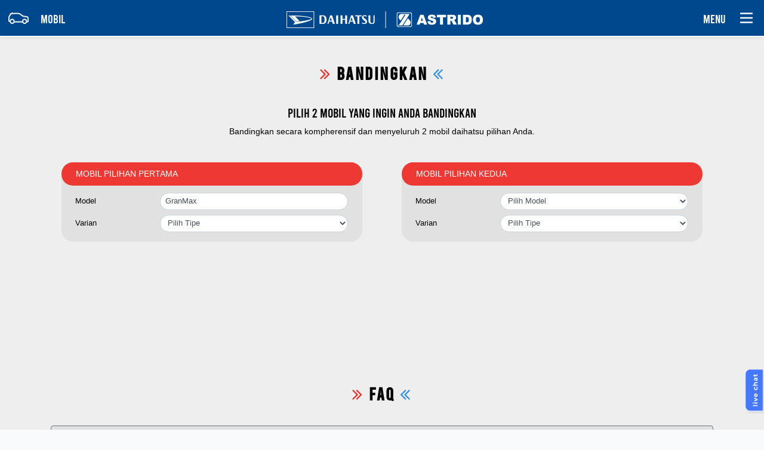

--- FILE ---
content_type: text/html; charset=UTF-8
request_url: https://daihatsuastrido.co.id/compare/daihatsu?id=granmax
body_size: 9798
content:
<!DOCTYPE html>
<html>
<head>
    <title>Daihatsu - Astrido</title>
    <meta charset="utf-8">
    <meta name="viewport" content="width=device-width, initial-scale=1">
    <meta http-equiv="refresh" content="3600">
    
        <link rel="icon" href="https://daihatsuastrido.co.id/images/daihatsu.ico" />
    



    <link rel="stylesheet" href="https://daihatsuastrido.co.id/css/app.css">
    <link rel="stylesheet" href="https://daihatsuastrido.co.id/owlcarousel/assets/owl.carousel.min.css">
    <link rel="stylesheet" href="https://daihatsuastrido.co.id/owlcarousel/assets/owl.theme.default.min.css">
    <link rel="stylesheet" href="https://daihatsuastrido.co.id/css/plugin/font-awesome/css/font-awesome.min.css">
    <link rel="stylesheet" href="https://daihatsuastrido.co.id/css/plugin/animate.css">
    <link rel="stylesheet" href="https://daihatsuastrido.co.id/css/plugin/slick.css">
    <link rel="stylesheet" href="https://daihatsuastrido.co.id/css/plugin/slicknav.css">
    <link rel="stylesheet" href="https://daihatsuastrido.co.id/css/plugin/datepicker/bootstrap-datepicker.min.css">
    <link rel="stylesheet" href="https://daihatsuastrido.co.id/backend/package/dist/sweetalert2.min.css">
    <link rel="stylesheet" href="https://daihatsuastrido.co.id/css/style.css">
    <link rel="stylesheet" href="https://cdnjs.cloudflare.com/ajax/libs/lightbox2/2.8.2/css/lightbox.min.css">
    <link rel="stylesheet" href="https://daihatsuastrido.co.id/css/owl-carousel.css">
    <style>
        /* @font-face {
            font-family: "Montserrat";
            src: url("https://daihatsuastrido.co.id/fonts/montserrat/Montserrat-Regular.otf");
        }

        @font-face {
            font-family: "Montserrat Bold";
            src: url("https://daihatsuastrido.co.id/fonts/montserrat/Montserrat-Bold.otf");
        } */

        @font-face {
            font-family: "Bebas Neue";
            src: url("https://daihatsuastrido.co.id/fonts/bebas/Bebas-Regular.otf") format("opentype");
        }
    </style>
    <script src="https://www.google.com/recaptcha/api.js" async defer></script>
    <link href="https://daihatsuastrido.co.id/css/daihatsu-isuzu-style.css" rel="stylesheet"/>
        <script type="text/javascript" src="https://daihatsuastrido.co.id/js/plugin/jquery-3.6.0.js"></script>
    <script type="text/javascript" src="https://daihatsuastrido.co.id/js/plugin/jquery-3.6.0.min.js"></script>
</head>
<body class="daihatsu" id="page-top">
        <!-- Header -->
    <header>
        <nav class="navbar navbar-daihatsu navbar-expand-lg navbar-light fixed-top shadow-sm" id="mainNav">
            <div class="container-fluid px-0">
                <div class="navbar-top-menu text-center">
                    <div class="float-left h-100">
                        <button class="navbar-toggler float-right h-100 p-0" type="button" data-bs-toggle="collapse" data-bs-target="#navbarProduct" aria-controls="navbarProduct" aria-expanded="false" aria-label="Toggle navigation">
                            <div class="navbar-item show">
                                <img src="https://daihatsuastrido.co.id/images/daihatsu/header/menu mobil/icon-mobil-flip.png" class="img-fluid" /><h6 class="text-white d-none d-md-block" style="margin-top: 10px; font-size: 20px;">&nbsp; MOBIL</h6>
                            </div>
                            <div class="navbar-item-x">
                                <img src="https://daihatsuastrido.co.id/images/daihatsu/header/menu mobil/icon-close-white.png" alt="x"><h6 class="text-white d-none d-md-block" style="margin-top: 10px; font-size: 20px;">&nbsp; MOBIL</h6>
                            </div>
                        </button>
                    </div>
                    <a class="navbar-brand mx-auto fw-bold repondsive-logo img-fluid" href="https://daihatsuastrido.co.id/home/daihatsu">
                        <img src="https://daihatsuastrido.co.id/images/daihatsu/header/logo daihatsu astrido white.png" class="img-fluid" />
                    </a>
                    <div class="float-right h-100">
                        <button class="navbar-toggler float-left h-100 p-0" type="button" data-bs-toggle="collapse" data-bs-target="#navbarResponsive" aria-controls="navbarResponsive" aria-expanded="false" aria-label="Toggle navigation">
                            <div class="navbar-item show">
                                <h6 class="text-white d-none d-md-block pr-1" style="margin-top: 10px; font-size: 20px;">MENU</h6> <img src="https://daihatsuastrido.co.id/images/daihatsu/header/menu burger/icon menu burger.png" class="img-fluid" />
                            </div>
                            <div class="navbar-item-x">
                                <h6 class="text-white d-none d-md-block pr-1" style="margin-top: 10px; font-size: 20px;">MENU</h6> <img src="https://daihatsuastrido.co.id/images/daihatsu/header/menu mobil/icon-close-white.png" alt="x">
                            </div>
                        </button>
                    </div>
                </div>
            </div>
                        <div>
                <div class="collapse navbar-collapse" id="navbarProduct">
                    <div class="scroll">
                        
                        <div class="w-100 bg-secondary pt-3 pb-1">
                            <div class="filter-items" length="4">
                                <a href="#category-all" class="product-option filter-item active">ALL</a>
                                                                    <a href="#category-1" class="product-option filter-item">SUV</a>
                                                                    <a href="#category-2" class="product-option filter-item">MPV</a>
                                                                    <a href="#category-9" class="product-option filter-item">Hatchback</a>
                                                                    <a href="#category-10" class="product-option filter-item">Commercial</a>
                                                            </div>
                        </div>
                        <div class="container-fluid p-3  bg-soft-white ">
                            <div class="w-100">
                                                            <div class="item-header category-1">
                                    <!-- <h5 class="text-dark">SUV</h5> -->
                                    <h4 class="text-dark">SUV</h4>
                                    <div class="filter-items">
                                                                                                                                                                                                                                                                                                                                                                                                                                                        <div class="filter-item">
                                            <div class="ml-auto mr-auto mb-3">
                                                
                                                <div class="product-detail  rounded-custom ">
                                                    <div class="text-center">
                                                        <img src="https://daihatsuastrido.co.id/storage/product/image/1/Rocky.png" class="img-fluid mx-auto" />
                                                    </div>
                                                    <div class="text-center">
                                                        <div class="product-name font-weight-bold">Rocky</div>
                                                        <div class="product-price">
                                                            <small>MULAI DARI</small><br>
                                                            <!-- <h6>Rp 214,250,000,-</h6> -->
                                                            <h5>Rp 214,250,000,-</h5>
                                                        </div>
                                                    </div>
                                                    <div class="text-center">
                                                        <div class="mt-4 mb-3">
                                                            <a href="https://daihatsuastrido.co.id/product/daihatsu/rocky" class="btn-explore-product font-weight-bold" style="font-size:18px;">
                                                                EXPLORE MORE
                                                            </a>
                                                        </div>
                                                    </div>
                                                </div>
                                            </div>
                                        </div>
                                                                                                                                                                                                                                                                                                                                                                                                                <div class="filter-item">
                                            <div class="ml-auto mr-auto mb-3">
                                                
                                                <div class="product-detail  rounded-custom ">
                                                    <div class="text-center">
                                                        <img src="https://daihatsuastrido.co.id/storage/product/image/5/TERIOS-2023-Web2.png" class="img-fluid mx-auto" />
                                                    </div>
                                                    <div class="text-center">
                                                        <div class="product-name font-weight-bold">All New Terios</div>
                                                        <div class="product-price">
                                                            <small>MULAI DARI</small><br>
                                                            <!-- <h6>Rp 248,050,000,-</h6> -->
                                                            <h5>Rp 248,050,000,-</h5>
                                                        </div>
                                                    </div>
                                                    <div class="text-center">
                                                        <div class="mt-4 mb-3">
                                                            <a href="https://daihatsuastrido.co.id/product/daihatsu/terios" class="btn-explore-product font-weight-bold" style="font-size:18px;">
                                                                EXPLORE MORE
                                                            </a>
                                                        </div>
                                                    </div>
                                                </div>
                                            </div>
                                        </div>
                                                                                                                    </div>
                                </div>
                                                            <div class="item-header category-2">
                                    <!-- <h5 class="text-dark">MPV</h5> -->
                                    <h4 class="text-dark">MPV</h4>
                                    <div class="filter-items">
                                                                                                                                                                                                        <div class="filter-item">
                                            <div class="ml-auto mr-auto mb-3">
                                                
                                                <div class="product-detail  rounded-custom ">
                                                    <div class="text-center">
                                                        <img src="https://daihatsuastrido.co.id/storage/product/image/3/Daihatsu-Sigra-2022_Exterior_03_Type-R-Deluxe--web.png" class="img-fluid mx-auto" />
                                                    </div>
                                                    <div class="text-center">
                                                        <div class="product-name font-weight-bold">Sigra</div>
                                                        <div class="product-price">
                                                            <small>MULAI DARI</small><br>
                                                            <!-- <h6>Rp 141,700,000,-</h6> -->
                                                            <h5>Rp 141,700,000,-</h5>
                                                        </div>
                                                    </div>
                                                    <div class="text-center">
                                                        <div class="mt-4 mb-3">
                                                            <a href="https://daihatsuastrido.co.id/product/daihatsu/sigra" class="btn-explore-product font-weight-bold" style="font-size:18px;">
                                                                EXPLORE MORE
                                                            </a>
                                                        </div>
                                                    </div>
                                                </div>
                                            </div>
                                        </div>
                                                                                                                                                                                                                                                <div class="filter-item">
                                            <div class="ml-auto mr-auto mb-3">
                                                
                                                <div class="product-detail  rounded-custom ">
                                                    <div class="text-center">
                                                        <img src="https://daihatsuastrido.co.id/storage/product/image/8/Granmax MB.png" class="img-fluid mx-auto" />
                                                    </div>
                                                    <div class="text-center">
                                                        <div class="product-name font-weight-bold">GranMax</div>
                                                        <div class="product-price">
                                                            <small>MULAI DARI</small><br>
                                                            <!-- <h6>Rp 176,900,000,-</h6> -->
                                                            <h5>Rp 176,900,000,-</h5>
                                                        </div>
                                                    </div>
                                                    <div class="text-center">
                                                        <div class="mt-4 mb-3">
                                                            <a href="https://daihatsuastrido.co.id/product/daihatsu/granmax" class="btn-explore-product font-weight-bold" style="font-size:18px;">
                                                                EXPLORE MORE
                                                            </a>
                                                        </div>
                                                    </div>
                                                </div>
                                            </div>
                                        </div>
                                                                                                                                                                                                                                                <div class="filter-item">
                                            <div class="ml-auto mr-auto mb-3">
                                                
                                                <div class="product-detail  rounded-custom ">
                                                    <div class="text-center">
                                                        <img src="https://daihatsuastrido.co.id/storage/product/image/4/All New Xenia.png" class="img-fluid mx-auto" />
                                                    </div>
                                                    <div class="text-center">
                                                        <div class="product-name font-weight-bold">All New Xenia</div>
                                                        <div class="product-price">
                                                            <small>MULAI DARI</small><br>
                                                            <!-- <h6>Rp 227,950,000,-</h6> -->
                                                            <h5>Rp 227,950,000,-</h5>
                                                        </div>
                                                    </div>
                                                    <div class="text-center">
                                                        <div class="mt-4 mb-3">
                                                            <a href="https://daihatsuastrido.co.id/product/daihatsu/all-new-xenia" class="btn-explore-product font-weight-bold" style="font-size:18px;">
                                                                EXPLORE MORE
                                                            </a>
                                                        </div>
                                                    </div>
                                                </div>
                                            </div>
                                        </div>
                                                                                                                                                                                                                                                <div class="filter-item">
                                            <div class="ml-auto mr-auto mb-3">
                                                
                                                <div class="product-detail  rounded-custom ">
                                                    <div class="text-center">
                                                        <img src="https://daihatsuastrido.co.id/storage/product/image/7/LUXIO.png" class="img-fluid mx-auto" />
                                                    </div>
                                                    <div class="text-center">
                                                        <div class="product-name font-weight-bold">Luxio</div>
                                                        <div class="product-price">
                                                            <small>MULAI DARI</small><br>
                                                            <!-- <h6>Rp 240,750,000,-</h6> -->
                                                            <h5>Rp 240,750,000,-</h5>
                                                        </div>
                                                    </div>
                                                    <div class="text-center">
                                                        <div class="mt-4 mb-3">
                                                            <a href="https://daihatsuastrido.co.id/product/daihatsu/luxio" class="btn-explore-product font-weight-bold" style="font-size:18px;">
                                                                EXPLORE MORE
                                                            </a>
                                                        </div>
                                                    </div>
                                                </div>
                                            </div>
                                        </div>
                                                                                                                                                                                                    </div>
                                </div>
                                                            <div class="item-header category-9">
                                    <!-- <h5 class="text-dark">Hatchback</h5> -->
                                    <h4 class="text-dark">Hatchback</h4>
                                    <div class="filter-items">
                                                                                                                        <div class="filter-item">
                                            <div class="ml-auto mr-auto mb-3">
                                                
                                                <div class="product-detail  rounded-custom ">
                                                    <div class="text-center">
                                                        <img src="https://daihatsuastrido.co.id/storage/product/image/2/AYLA-Web.png" class="img-fluid mx-auto" />
                                                    </div>
                                                    <div class="text-center">
                                                        <div class="product-name font-weight-bold">Ayla</div>
                                                        <div class="product-price">
                                                            <small>MULAI DARI</small><br>
                                                            <!-- <h6>Rp 140,300,000,-</h6> -->
                                                            <h5>Rp 140,300,000,-</h5>
                                                        </div>
                                                    </div>
                                                    <div class="text-center">
                                                        <div class="mt-4 mb-3">
                                                            <a href="https://daihatsuastrido.co.id/product/daihatsu/ayla" class="btn-explore-product font-weight-bold" style="font-size:18px;">
                                                                EXPLORE MORE
                                                            </a>
                                                        </div>
                                                    </div>
                                                </div>
                                            </div>
                                        </div>
                                                                                                                                                                                                                                                                                                                                                                                                                                                                                                                                                                                <div class="filter-item">
                                            <div class="ml-auto mr-auto mb-3">
                                                
                                                <div class="product-detail  rounded-custom ">
                                                    <div class="text-center">
                                                        <img src="https://daihatsuastrido.co.id/storage/product/image/6/Sirion-Red-image-Web.png" class="img-fluid mx-auto" />
                                                    </div>
                                                    <div class="text-center">
                                                        <div class="product-name font-weight-bold">All New Sirion</div>
                                                        <div class="product-price">
                                                            <small>MULAI DARI</small><br>
                                                            <!-- <h6>Rp 233,850,000,-</h6> -->
                                                            <h5>Rp 233,850,000,-</h5>
                                                        </div>
                                                    </div>
                                                    <div class="text-center">
                                                        <div class="mt-4 mb-3">
                                                            <a href="https://daihatsuastrido.co.id/product/daihatsu/sirion" class="btn-explore-product font-weight-bold" style="font-size:18px;">
                                                                EXPLORE MORE
                                                            </a>
                                                        </div>
                                                    </div>
                                                </div>
                                            </div>
                                        </div>
                                                                                                                                                                                                                                                                                    </div>
                                </div>
                                                            <div class="item-header category-10">
                                    <!-- <h5 class="text-dark">Commercial</h5> -->
                                    <h4 class="text-dark">Commercial</h4>
                                    <div class="filter-items">
                                                                                                                                                                                                                                                                                        <div class="filter-item">
                                            <div class="ml-auto mr-auto mb-3">
                                                
                                                <div class="product-detail  rounded-custom ">
                                                    <div class="text-center">
                                                        <img src="https://daihatsuastrido.co.id/storage/product/image/9/gran-max-PickuP---front.png" class="img-fluid mx-auto" />
                                                    </div>
                                                    <div class="text-center">
                                                        <div class="product-name font-weight-bold">GranMax PU</div>
                                                        <div class="product-price">
                                                            <small>MULAI DARI</small><br>
                                                            <!-- <h6>Rp 161,950,000,-</h6> -->
                                                            <h5>Rp 161,950,000,-</h5>
                                                        </div>
                                                    </div>
                                                    <div class="text-center">
                                                        <div class="mt-4 mb-3">
                                                            <a href="https://daihatsuastrido.co.id/product/daihatsu/granmax-pu" class="btn-explore-product font-weight-bold" style="font-size:18px;">
                                                                EXPLORE MORE
                                                            </a>
                                                        </div>
                                                    </div>
                                                </div>
                                            </div>
                                        </div>
                                                                                                                                                                                                                                                                                                                                                                                                                                                                                                                                                                                                                    </div>
                                </div>
                                                        </div>
                        </div>
                        
                    </div>
                </div>
                <div class="collapse navbar-collapse" id="navbarResponsive">
                    <div class="container-fluid">
                        <div class="col-md-12">
                            <ul class="navbar-nav mt-4">
                                <li class="nav-item">
                                    <form id="search" action="https://daihatsuastrido.co.id/product/daihatsu" method="get" class="input-group bg-white rounded-custom p-1 m-2" style="border: 1px solid #000;">
                                        <input type="search" name="search" class="form-control rounded-pill" style="border: 0px solid #fff;" placeholder="Search" aria-label="Search" aria-describedby="search-addon" />
                                        <button type="submit" class="input-group-text border-0 bg-white" id="search-addon">
                                            <img class="img-fluid" style="width: 20px;" src="https://daihatsuastrido.co.id/images/daihatsu/header/menu burger/icon search.png" alt="search">
                                        </button>
                                    </form>
                                </li>
                                <li class="nav-item">
                                    <a href="https://daihatsuastrido.co.id/promo/daihatsu" class="nav-link me-lg-3" href="#promo">
                                        <img src="https://daihatsuastrido.co.id/images/daihatsu/header/menu burger/icon promo.png" class="img-fluid icon-menu" /> PROMO
                                    </a>
                                </li>
                                <li class="nav-item">
                                    <a href="https://daihatsuastrido.co.id/booking/daihatsu" class="nav-link me-lg-3">
                                        <img src="https://daihatsuastrido.co.id/images/daihatsu/header/menu burger/icon booking service.png" class="img-fluid icon-menu" /> BOOKING SERVICE
                                    </a>
                                </li>
                                <li class="nav-item">
                                    <a href="https://daihatsuastrido.co.id/price/daihatsu" class="nav-link me-lg-3">
                                        <img src="https://daihatsuastrido.co.id/images/daihatsu/header/menu burger/icon_daftar_harga.png" class="img-fluid icon-menu" /> DAFTAR HARGA
                                    </a>
                                </li>
                                <li class="nav-item">
                                    <a href="https://daihatsuastrido.co.id/testdrive/daihatsu" class="nav-link me-lg-3">
                                        <img src="https://daihatsuastrido.co.id/images/daihatsu/header/menu burger/icon test drive.png" class="img-fluid icon-menu" /> TEST DRIVE
                                    </a>
                                </li>
                                                                <li class="nav-item">
                                    <a href="https://daihatsuastrido.co.id/credit/daihatsu" class="nav-link me-lg-3">
                                        <img src="https://daihatsuastrido.co.id/images/daihatsu/header/menu burger/icon simulasi cicilan.png" class="img-fluid icon-menu" /> SIMULASI CICILAN
                                    </a>
                                </li>
                                                                <li class="nav-item">
                                    <a href="https://daihatsuastrido.co.id/news/daihatsu" class="nav-link me-lg-3">
                                        <img src="https://daihatsuastrido.co.id/images/daihatsu/header/menu burger/icon berita tips.png" class="img-fluid icon-menu" /> BERITA & TIPS
                                    </a>
                                </li>
                                <li class="nav-item">
                                    <a href="https://daihatsuastrido.co.id" class="nav-link me-lg-3">
                                        <img src="https://daihatsuastrido.co.id/images/daihatsu/header/menu burger/icon tentang astrido.png" class="img-fluid icon-menu" /> TENTANG ASTRIDO
                                    </a>
                                </li>
                                <li class="nav-item">
                                    <a href="https://daihatsuastrido.co.id/contact/daihatsu" class="nav-link me-lg-3">
                                        <img src="https://daihatsuastrido.co.id/images/daihatsu/header/menu burger/icon hubungi kami.png" class="img-fluid icon-menu" /> HUBUNGI KAMI
                                    </a>
                                </li>
                                <li class="nav-item border-top border-dark pt-4 mt-2">
                                    <a href=" https://www.instagram.com/daihatsuastrido  " class="mx-2" target="_blank">
                                        <img src="https://daihatsuastrido.co.id/images/sosmed/ig-color.png">
                                    </a>
                                    <a href=" https://www.facebook.com/daihatsuastrido  " class="mx-2" target="_blank">
                                        <img src="https://daihatsuastrido.co.id/images/sosmed/fb-color.png">
                                    </a>
                                    <a href=" https://twitter.com/DaihatsuAstrido  " class="mx-2" target="_blank">
                                        <img src="https://daihatsuastrido.co.id/images/sosmed/twitter-color.png">
                                    </a>
                                </li>
                            </ul>
                        </div>
                    </div>
                </div>
            </div>
        </nav>
    </header>
    <!-- End of Header -->

    <div class="section pb-5 clearfix section-detail" id="testdrive">
	<div class="container-fluid clearfix">
		<div class="row align-items-stretch clearfix">
			<div class="col-md-12 col-sm-12 text-center py-4">
				<h1 class="section-title pb-3">
					 <i class="fa fa-angle-double-right text-danger"></i>  BANDINGKAN  <i class="fa fa-angle-double-left text-primary"></i> 				</h1>
				<h4>Pilih 2 mobil yang ingin Anda bandingkan</h4>
				<p>Bandingkan secara kompherensif dan menyeluruh 2 mobil daihatsu pilihan Anda.</p>
			</div>
		</div>
	</div>
	<div class="container pb-5">
		<div class="row justify-content-center clearfix">
			<div class="col-md-6">
				<div class="container-fluid">
					<div class="row">
						<div class="col-md-12 mb-3">
							<div class="bg-soft-gray rounded-custom">
								<div class="form-title py-2 px-4 rounded-custom">
									MOBIL PILIHAN PERTAMA
								</div>
								<div class="container-fluid py-2 pl-2 pr-4">
									<div class="form-group mb-0 mt-1">
										<div class="container-fluid">
											<div class="row" id="product">
												<label class="col-sm-4 col-form-label-sm mb-0 mb-md-2" for="product_id">Model</label>
																								<input class="form-control form-control-sm col-sm-8 rounded-pill ml-3 ml-md-0 mb-2 bg-white" type="text" disabled id="product_id" value="GranMax">
												<input type="hidden" name="product_id" value="8">
																								<label class="col-sm-4 col-form-label-sm mb-0 mb-md-2" for="producttype_id">Varian</label>
																								<select class="form-control form-control-sm col-sm-8 rounded-pill ml-3 ml-md-0 mb-2" name="producttype_id" id="producttype_id">
													<option selected disabled value="">Pilih Tipe</option>
																										<option value="94">BV 1.3 FH E4</option>
																										<option value="46">BV 1.3 AC FH E4</option>
																										<option value="122">MB 1.3 D FH E4</option>
																										<option value="124">MB 1.3 D FF FH E4</option>
																										<option value="125">MB 1.5 D PS MC</option>
																										<option value="123">MB 1.3 D FF AMBULANCE C E4</option>
																									</select>
																							</div>
										</div>
									</div>
								</div>
							</div>
						</div>
					</div>
				</div>
			</div>
			<div class="col-md-6">
				<div class="container-fluid">
					<div class="row">
						<div class="col-md-12 mb-3">
							<div class="bg-soft-gray rounded-custom">
								<div class="form-title py-2 px-4 rounded-custom">
									MOBIL PILIHAN KEDUA
								</div>
								<div class="container-fluid py-2 pl-2 pr-4">
									<div class="form-group mb-0 mt-1">
										<div class="container-fluid">
											<div class="row" id="product2">
												<label class="col-sm-4 col-form-label-sm mb-0 mb-md-2" for="product_id2">Model</label>
												<select class="form-control form-control-sm col-sm-8 rounded-pill ml-3 ml-md-0 mb-2" name="product_id2" id="product_id2">
													<option selected disabled value="">Pilih Model</option>
																											<option value="2">Ayla</option>
																											<option value="3">Sigra</option>
																											<option value="9">GranMax PU</option>
																											<option value="8">GranMax</option>
																											<option value="1">Rocky</option>
																											<option value="4">All New Xenia</option>
																											<option value="6">All New Sirion</option>
																											<option value="7">Luxio</option>
																											<option value="5">All New Terios</option>
																									</select>
												<label class="col-sm-4 col-form-label-sm mb-0 mb-md-2" for="producttype_id2">Varian</label>
												<select class="form-control form-control-sm col-sm-8 rounded-pill ml-3 ml-md-0 mb-2" name="producttype_id2" id="producttype_id2">
													<option selected disabled value="">Pilih Tipe</option>
												</select>
											</div>
										</div>
									</div>
								</div>
							</div>
						</div>
					</div>
				</div>
			</div>
			<div class="col-md-12 pt-2">
				<div class="container-fluid">
					<div class="row justify-content-center clearfix">
						<div class="col-md-3 col-sm-6">
							<button type="button" id="show-spesifikasi" class="btn  btn-outline-danger text-dark  btn-block rounded-pill d-none"><h6 class="my-0">BANDINGKAN</h6></button>
						</div>
					</div>
				</div>
			</div>
			<div class="col-md-12 d-none" id="spesifikasi">
				<div class="mx-0">
					<div class="head-spec" data-target="#overview" data-status="open">
						<div class="row text-white px-3 py-1">
							<div class="col-1 col-md-1 text-right"> </div>
							<div class="col-9 col-md-10 text-center">OVERVIEW</div>
							<div class="col-1 col-md-1 text-right sub-menu"> - </div>
						</div>
					</div>
					<div class="container-spec show" id="overview"></div>

					<div class="head-spec" data-target="#dimension" data-status="open">
						<div class="row text-white px-3 py-1">
							<div class="col-1 col-md-1 text-right"> </div>
							<div class="col-9 col-md-10 text-center">DIMENSI</div>
							<div class="col-1 col-md-1 text-right sub-menu"> - </div>
						</div>
					</div>
					<div class="container-spec show" id="dimension"></div>

					<div class="head-spec" data-target="#chassis" data-status="open">
						<div class="row text-white px-3 py-1">
							<div class="col-1 col-md-1 text-right"> </div>
							<div class="col-9 col-md-10 text-center">SASIS</div>
							<div class="col-1 col-md-1 text-right sub-menu"> - </div>
						</div>
					</div>
					<div class="container-spec show" id="chassis"></div>

					<div class="head-spec" data-target="#engine" data-status="open">
						<div class="row text-white px-3 py-1">
							<div class="col-1 col-md-1 text-right"> </div>
							<div class="col-9 col-md-10 text-center">MESIN</div>
							<div class="col-1 col-md-1 text-right sub-menu"> - </div>
						</div>
					</div>
					<div class="container-spec show" id="engine"></div>
					
					<div class="head-spec" data-target="#gallery" data-status="open">
						<div class="row text-white px-3 py-1">
							<div class="col-1 col-md-1 text-right"> </div>
							<div class="col-9 col-md-10 text-center">GALLERY</div>
							<div class="col-1 col-md-1 text-right sub-menu"> - </div>
						</div>
					</div>
					<div class="container-spec show" id="gallery"></div>
				</div> 
			</div>
			<div class="col-md-12 p-5">
				<div class="container-fluid">
					<div class="row justify-content-center clearfix">
						<div class="col-md-10 text-center" id="warning"></div>
						<div class="col-md-3 col-sm-6">
							<button type="button" id="reset-spesifikasi" class="btn  btn-outline-danger text-dark  btn-block rounded-pill d-none"><h6 class="my-0">RESET</h6></button>
						</div>
					</div>
				</div>
			</div>
		</div>
	</div>
</div>

<!-- FAQ -->
<div class="section pb-5 clearfix section-light-grey" id="faq">
	<div class="container clearfix">
		<div class="row align-items-stretch clearfix">
			<div class="col-md-12 col-sm-12 text-center mb-3">
				<h1 class="section-title">
					 <i class="fa fa-angle-double-right text-danger"></i>  FAQ  <i class="fa fa-angle-double-left text-primary"></i> 				</h1>
			</div>
			<div class="col-md-12 order-last order-md-1 scroll-parent rounded mx-3 mx-md-0 pb-5">
				<div class="border border-secondary bg-soft-gray rounded mb-2">
    <div class="city-of-dealers container-fluid" style="border: 0" data-target="#faq-keunggulan" data-status="close">
        <div class="row">
            <h6 class="col align-self-center text-left mt-2">
                Keunggulan Daihatsu All New Terios
            </h6>
            <div class="col-1 align-self-center text-right sub-menu">
                +
            </div>
        </div>
    </div>
    <div class="dealer-list mx-3 mt-0" id="faq-keunggulan">
        <div class="dealer">
            <p><p>Daihatsu Terios merupakan salah satu medium sized SUV terlaris di Indonesia. Selain karena tampilan eksterior yang memang gagah dan modern, SUV keluaran Daihatsu ini juga memiliki segudang fitur yang memenuhi kebutuhan pengendara dan penumpangnya. Bermuatan 6 penumpang dan 1 pengendara, Daihatsu Terios sangat cocok digunakan sebagai mobil keluarga yang ideal untuk berpergian di dalam maupun luar kota. Sejumlah fitur keamanan pada Daihatsu Terios juga memastikan Anda dan keluarga mendapatkan perlindungan yang terbaik di kelasnya.</p></p>
        </div>
    </div>
</div>

<div class="border border-secondary bg-soft-gray rounded mb-2">
    <div class="city-of-dealers container-fluid" style="border: 0" data-target="#faq-eksterior" data-status="close">
        <div class="row">
            <h6 class="col align-self-center text-left mt-2">
                Eksterior Daihatsu All New Terios
            </h6>
            <div class="col-1 align-self-center text-right sub-menu">
                +
            </div>
        </div>
    </div>
    <div class="dealer-list mx-3 mt-0" id="faq-eksterior">
        <div class="dealer">
            <p><p>Tampilan eksterior mendapatkan banyak perubahan yang secara signifikan lebih baik dari generasi sebelumnya. Dengan body yang lebih besar, Daihatsu Terios tampil lebih siap tempur menemani setiap perjalanan Anda. Lampu Headlamp yang menajam menggunakan teknologi LED terbaru dan dua lampu kabut siap menerangi jalan di dalam dan luar kota. Daihatsu Terios juga sudah menggunakan grille depan chrome yang lebar khas design terbaru Daihatsu. Semua varian Daihatsu Terios menggunakan velg Alloy berkonsep sporty yang tentunya mempercantik mobil ini.  erdapat berbagai fitur tambahan yang tentunya membuat tampilan Daihatsu Terios semakin garang, seperti: velg lebih besar berukuran 17 inchi dan aksen garis merah pada bumper depan dan belakang.</p></p>
        </div>
    </div>
</div>

<div class="border border-secondary bg-soft-gray rounded mb-2">
    <div class="city-of-dealers container-fluid" style="border: 0" data-target="#faq-interior" data-status="close">
        <div class="row">
            <h6 class="col align-self-center text-left mt-2">
                Interior Daihatsu All New Terios
            </h6>
            <div class="col-1 align-self-center text-right sub-menu">
                +
            </div>
        </div>
    </div>
    <div class="dealer-list mx-3 mt-0" id="faq-interior">
        <div class="dealer">
            <p><p>Interior Daihatsu Terios didominasi oleh warna hitam dan abu-abu pada dashboard mobil yang tampil elegan nan sporty. Tampilan combination meter Daihatsu Terios dengan layar digital, Head Unit terbaru, serta tombol Start-Stop button juga tentu membuat tampilan interior Daihatsu Terios semakin futuristik. Terdapat tambahan fitur interior yang sangat menarik: Dashboard Soft Touch premium beraksen warna beige, Combination meter dengan layar digital, AC Display digital, serta Head Unit Entertainment dengan DVD AVX 7 inchi berinternet, Smartphone Remote App, Bluetooth, dan Ipod Iphone Connectivity, 8 Surround Speaker.</p></p>
        </div>
    </div>
</div>

<div class="border border-secondary bg-soft-gray rounded mb-2">
    <div class="city-of-dealers container-fluid" style="border: 0" data-target="#faq-fitur" data-status="close">
        <div class="row">
            <h6 class="col align-self-center text-left mt-2">
                Fitur Daihatsu All New Terios
            </h6>
            <div class="col-1 align-self-center text-right sub-menu">
                +
            </div>
        </div>
    </div>
    <div class="dealer-list mx-3 mt-0" id="faq-fitur">
        <div class="dealer">
            <p><p>Banyaknya fitur pada Daihatsu Terios memang membuat mobil ini menjadi SUV terbaik di kelasnya. Bahkan pada semua varian Daihatsu Terios, mobil ini sudah dilengkapi dengan velg Alloy, Smart / Stop Engine Button, Chrome grille depan yang lebar, Integrated LED pada lampu belakang, LED Headlight pada lampu depan, kamera mundur yang terintegrasi pada Head Unit, serta pengaturan Tilt pada setir mobil. Terlebih pada varian R, Daihatsu Terios juga dilengkapi dengan Power Socket pada setiap baris tempat duduk, Smart Entry berupa tombol pada gagang pintu untuk membuka dan mengunci pintu, 8 Surround Sound Speaker, dan tambahan fitur interior dan eksterior yang sudah disebutkan diatas. Daihatsu Terios juga memiliki segudang fitur keamanan seperti : 6 SRS Airbag, Solid Vehicle Stability Control, pengereman ABS &amp; EBD, Hill-Start Assist, dan memenuhi standar keamanan bintang 5 pada ASEAN NCAP Safety Rating.</p></p>
        </div>
    </div>
</div>

<div class="border border-secondary bg-soft-gray rounded mb-2">
    <div class="city-of-dealers container-fluid" style="border: 0" data-target="#faq-spesifikasi" data-status="close">
        <div class="row">
            <h6 class="col align-self-center text-left mt-2">
                Spesifikasi Mesin dan Peforma Daihatsu All New Terios
            </h6>
            <div class="col-1 align-self-center text-right sub-menu">
                +
            </div>
        </div>
    </div>
    <div class="dealer-list mx-3 mt-0" id="faq-spesifikasi">
        <div class="dealer">
            <p><p>Daihatsu Terios menggunakan mesin dengan berkapasitas 1.500 cc, 4 silinder In-Line 16 katup berteknologi DOHC, Dual VVTi. Mesin ini sanggup menghasilkan tenaga 104 horsepower pada putaran mesin 6.000 rpm dan torsi sebesar 13.9 kgm pada putaran mesin 4.200 rpm. Mesin dengan sistem pembakaran Fuel-Injection satu ini sangat cukup memenuhi kebutuhan perjalanan Anda. Rem depan sudah menggunakan disc 16 inchi dan tromol pada rem belakang mobil.</p></p>
        </div>
    </div>
</div>

<div class="border border-secondary bg-soft-gray rounded mb-2">
    <div class="city-of-dealers container-fluid" style="border: 0" data-target="#faq-harga" data-status="close">
        <div class="row">
            <h6 class="col align-self-center text-left mt-2">
                Harga Daihatsu All New Terios
            </h6>
            <div class="col-1 align-self-center text-right sub-menu">
                +
            </div>
        </div>
    </div>
    <div class="dealer-list mx-3 mt-0" id="faq-harga">
        <div class="dealer">
            <p><p>Harga Daihatsu Terios dimulai dari Rp 220 juta pada varian X M/T, Rp 239 juta pada varian X A/T, Rp 263 juta pada varian R M/T TRD, Rp 274 juta pada varian R A/T. Semua harga yang tertera adalah harga On The Road yang kami pastikan adalah harga terbaik untuk Anda.</p></p>
        </div>
    </div>
</div>

<div class="border border-secondary bg-soft-gray rounded mb-2">
    <div class="city-of-dealers container-fluid" style="border: 0" data-target="#faq-simulasi" data-status="close">
        <div class="row">
            <h6 class="col align-self-center text-left mt-2">
                Simulasi Kredit dan Cicilan Daihatsu All New Terios
            </h6>
            <div class="col-1 align-self-center text-right sub-menu">
                +
            </div>
        </div>
    </div>
    <div class="dealer-list mx-3 mt-0" id="faq-simulasi">
        <div class="dealer">
            <p><p>Kami juga menyediakan program kredit Daihatsu Terios terbaik yang tentunya dapat memenuhi kebutuhan Anda. Hanya dengan Rp 66 juta, Anda sudah dapat memiliki Daihatsu Terios terbaru dari ASTRIDO Daihatsu. Program kredit ASTRIDO Daihatsu dengan tenor sampai dengan 60 bulan / 5 tahun dan DP mulai dari 25% dipastikan memudahkan Anda memiliki mobil impian. Anda dapat mengatur dan menghitung simulasi cicilan mobil Daihatsu Terios disini. Silahkan langsung mengubungi sales kami atau meminta penawaran langsung di website ASTRIDO Daihatsu.</p></p>
        </div>
    </div>
</div>			</div>
		</div>
	</div>
</div>
<!-- end of FAQ -->

<!-- Find Our Dealer -->

<!-- End of Find Our Dealer -->

    <!-- Chat Embed -->
	<a href="https://wa.me/6281262662666" class="homepage-whatsapp-floating">
		<img src="https://daihatsuastrido.co.id/images/customercare2.png" alt="Whatsapp">
    </a>
	<!-- End of Chat Embed -->
    <!-- Footer -->
	<div class="copyright">
		<div class="container pt-3">
			<div class="row align-items-stretch clearfix">
				<div class="col-md-12 text-center">
					<p>&copy;2021 Astrido | All Right Reserved</p>
				</div>
				<div class="col-md-6 col-12">
					<div class="float-left">
					<!-- <a href="https://daihatsuastrido.co.id/kebijakan-privacy/daihatsu">Kebijakan Privasi</a> -->
																		<br>
						<!-- <a href="https://daihatsuastrido.co.id/pages/daihatsu?name=kebijakan-privasi&amp;id=1">Kebijakan Privasi</a> -->
						<a href="https://daihatsuastrido.co.id/kebijakan-privasi/daihatsu">Kebijakan Privasi</a>
												<br>
						<!-- <a href="https://daihatsuastrido.co.id/pages/daihatsu?name=kebijakan-cookies&amp;id=1">Kebijakan Cookies</a> -->
						<a href="https://daihatsuastrido.co.id/kebijakan-cookies/daihatsu">Kebijakan Cookies</a>
											</div>
				</div>
				<div class="col-md-6 col-12">
					<div class="float-right">
						<a href=" https://www.instagram.com/daihatsuastrido  " class="mx-2" target="_blank">
							<img src="https://daihatsuastrido.co.id/images/sosmed/ig-color.png">
						</a>
						<a href=" https://www.facebook.com/daihatsuastrido  " class="mx-2" target="_blank">
							<img src="https://daihatsuastrido.co.id/images/sosmed/fb-color.png">
						</a>
						<a href=" https://twitter.com/DaihatsuAstrido  " class="mx-2" target="_blank">
							<img src="https://daihatsuastrido.co.id/images/sosmed/twitter-color.png">
						</a>
					</div>
				</div>
			</div>
		</div>
		<div class="footer-image"></div>
	</div>
	<!-- End of Footer -->
    <script type="text/javascript" src="https://daihatsuastrido.co.id/js/header.js"></script>
    <script type="text/javascript" src="https://daihatsuastrido.co.id/js/floating-youtube-iframe.js"></script>
    <script type="text/javascript" src="https://daihatsuastrido.co.id/js/daihatsu-isuzu/header.js"></script>

    <script type="text/javascript" src="https://daihatsuastrido.co.id/js/plugin/popper.min.js"></script>
    <script type="text/javascript" src="https://daihatsuastrido.co.id/js/plugin/bootstrap.min.js"></script>
    <script type="text/javascript" src="https://daihatsuastrido.co.id/js/plugin/jquery.slicknav.min.js"></script>
    <script type="text/javascript" src="https://daihatsuastrido.co.id/js/plugin/slick.min.js"></script>

    <script type="text/javascript" src="https://daihatsuastrido.co.id/backend/js/plugins/moment.min.js"></script>

    <script type="text/javascript" src="https://daihatsuastrido.co.id/backend/package/dist/sweetalert2.all.min.js"></script>
    <script type="text/javascript" src="https://daihatsuastrido.co.id/backend/package/dist/sweetalert2.all.js"></script>
    <script type="text/javascript" src="https://daihatsuastrido.co.id/backend/package/dist/sweetalert2.min.js"></script>

	<script type="text/javascript" src="https://daihatsuastrido.co.id/js/daihatsu-isuzu/slick-promo.js"></script>

	<script type="text/javascript" src="https://cdn.jsdelivr.net/npm/lozad/dist/lozad.min.js"></script>
    <script>
    $(document).ready(function() {
		const observer = lozad(); // lazy loads elements with default selector as '.lozad'
		observer.observe();

        $(document).on('click', '.pagination a', function(event) {
            event.preventDefault();
            var page = $(this).attr('href').split('page=')[1];
            fetch_data(page);
        });

        function fetch_data(page) {
            var l = window.location;
            $.ajax({
                url: "//pagination?page=" + page,
                success: function(satwork) {
                    $('#table_data').html(satwork);
                }
            });
        }

        $(document).on('swipeleft', '.carousel', function(event){
            $(this).carousel('prev');
        });
        $(document).on('swipeleft', '.carousel', function(event){
            $(this).carousel('next');
        });
    });
    </script>
    <script src="https://cdnjs.cloudflare.com/ajax/libs/jquery/1.9.1/jquery.min.js" integrity="sha512-jGR1T3dQerLCSm/IGEGbndPwzszJBlKQ5Br9vuB0Pw2iyxOy+7AK+lJcCC8eaXyz/9du+bkCy4HXxByhxkHf+w==" crossorigin="anonymous" referrerpolicy="no-referrer"></script>
    <script src="https://cdnjs.cloudflare.com/ajax/libs/lightbox2/2.8.2/js/lightbox.min.js"></script>
    <script type="text/javascript" src="https://daihatsuastrido.co.id/owlcarousel/owl.carousel.js"></script>
    <script type="text/javascript" src="https://daihatsuastrido.co.id/owlcarousel/owl.carousel.min.js"></script>
    <script src="https://huynhhuynh.github.io/owlcarousel2-filter/dist/owlcarousel2-filter.min.js"></script>
    <script>
    var jQuery_191 = $.noConflict(true);
    jQuery_191(document).ready(function() {

        if ($(".owl-slider").children().length == 1) {
            jQuery_191(".owl-slider").owlCarousel({
                nav : false,
                navText:["<div class='nav-btn prev-slide'></div>","<div class='nav-btn next-slide'></div>"],
                dots : false,
                items : 1,
            });
        } else {
            jQuery_191(".owl-slider").owlCarousel({
                nav : true,
                navText:["<div class='nav-btn prev-slide'></div>","<div class='nav-btn next-slide'></div>"],
                dots : false,
                items : 1,
            });
        }

        jQuery_191(".owl-pagination").owlCarousel({
            nav : true,
            responsive : {
                0 : {
                    items : 1
                },
                768 : {
                    items : 3
                }
            }
        });

        if ($(".owl-product").children().length == 1) {
            jQuery_191(".owl-product").owlCarousel({
                nav : true,
                navText:["<div class='nav-btn prev-slide'></div>","<div class='nav-btn next-slide'></div>"],
                dots : false,
                center : true,
                responsive : {
                    0 : {
                        items : 2
                    },
                    768 : {
                        items : 4
                    }
                },
            });
        } else {
            jQuery_191(".owl-product").owlCarousel({
                nav : true,
                navText:["<div class='nav-btn prev-slide'></div>","<div class='nav-btn next-slide'></div>"],
                dots : false,
                responsive : {
                    0 : {
                        items : 2
                    },
                    768 : {
                        items : 4
                    }
                },
            });
        }
        
        if ($(".owl-product-type").children().length == 1) {
            jQuery_191(".owl-product-type").owlCarousel({
                nav : true,
                navText:["<div class='nav-btn prev-slide'></div>","<div class='nav-btn next-slide'></div>"],
                dots : false,
                center : true,
                responsive : {
                    0 : {
                        items : 1
                    },
                    768 : {
                        items : 4
                    }
                },
            });
        } else {
            jQuery_191(".owl-product-type").owlCarousel({
                nav : true,
                navText:["<div class='nav-btn prev-slide'></div>","<div class='nav-btn next-slide'></div>"],
                dots : false,
                responsive : {
                    0 : {
                        items : 1
                    },
                    768 : {
                        items : 4
                    }
                },
            });
        }

        if ($('.owl-promo').attr('length') == 1) {
            jQuery_191(".owl-promo").owlCarousel({
                    nav : true,
                    navText:["<div class='nav-btn prev-slide'></div>","<div class='nav-btn next-slide'></div>"],
                    dots : false,
                    center : true,
                    responsive : {
                        0 : {
                            items : 1
                        },
                        768 : {
                            items : 3
                        }
                    },
            });
        } else {
            jQuery_191(".owl-promo").owlCarousel({
                nav : true,
                navText:["<div class='nav-btn prev-slide'></div>","<div class='nav-btn next-slide'></div>"],
                dots : false,
                responsive : {
                    0 : {
                        items : 1
                    },
                    768 : {
                        items : 3
                    }
                },
            });
        }
        if ($('.owl-news').attr('length') == 1) {
            jQuery_191(".owl-news").owlCarousel({
                    nav : true,
                    navText:["<div class='nav-btn prev-slide'></div>","<div class='nav-btn next-slide'></div>"],
                    dots : false,
                    center : true,
                    responsive : {
                        0 : {
                            items : 1
                        },
                        768 : {
                            items : 3
                        }
                    },
            });
        } else {
            jQuery_191(".owl-news").owlCarousel({
                nav : true,
                navText:["<div class='nav-btn prev-slide'></div>","<div class='nav-btn next-slide'></div>"],
                dots : false,
                responsive : {
                    0 : {
                        items : 1
                    },
                    768 : {
                        items : 3
                    }
                },
            });
        }
        if ($('.owl-filter-bar').attr('length') == 1) {
            jQuery_191(".owl-filter-bar").owlCarousel({
                nav : false,
                dots : false,
                center:true,
                responsive : {
                    0 : {
                        items :3
                    },
                    768 : {
                        items : 5
                    }
                }
            });
        } else {
            jQuery_191(".owl-filter-bar").owlCarousel({
                nav : false,
                dots : false,
                responsive : {
                    0 : {
                        items :3
                    },
                    768 : {
                        items : 4
                    }
                }
            });
        }
        jQuery_191(document).on('click', '[data-toggle="lightbox"]', function(event) {
            event.preventDefault();
            jQuery_191(this).ekkoLightbox();
        });
    });
    </script>
        <script>
		var product_id = $('input[name=product_id]').val();
		var product_id2, producttype_id, producttype_id2;
        $('#product_id').change(function() {
            product_id = $(this).val();
            $.ajax({
                url: 'https://daihatsuastrido.co.id/api/producttypes',
                type: 'GET',
                data: {
                    product: product_id
                },
                error: function() {
                    $('#warning').html('<p class="text-danger">An error has occurred</p>');
					$('#reset-spesifikasi').removeClass('d-none');
                },
                success: function(data) {
                    $('#warning').html('');
                    $('.temp-div').remove();
					$('#show-spesifikasi').addClass('d-none');
					$('#spesifikasi').addClass('d-none');
					$('#reset-spesifikasi').addClass('d-none');
                    $('#producttype_id').html('<option selected disabled value="">Pilih Tipe</option>');
                    for (let i = 0; i < data.data.length; i++) {
                        $('#producttype_id').append('<option value="'+data.data[i].id+'">'+data.data[i].name+'</option>');
                    }
                }
            });
        });
        $('#product_id2').change(function() {
            product_id2 = $(this).val();
            $.ajax({
                url: 'https://daihatsuastrido.co.id/api/producttypes',
                type: 'GET',
                data: {
                    product: product_id2
                },
                error: function() {
                    $('#warning').html('<p class="text-danger">An error has occurred</p>');
					$('#reset-spesifikasi').removeClass('d-none');
                },
                success: function(data) {
                    $('#warning').html('');
                    $('.temp-div2').remove();
					$('#show-spesifikasi').addClass('d-none');
					$('#spesifikasi').addClass('d-none');
					$('#reset-spesifikasi').addClass('d-none');
                    $('#producttype_id2').html('<option selected disabled value="">Pilih Tipe</option>');
                    for (let i = 0; i < data.data.length; i++) {
                        $('#producttype_id2').append('<option value="'+data.data[i].id+'">'+data.data[i].name+'</option>');
                    }
                }
            });
        });

        $('#producttype_id').change(function() {
            producttype_id = $(this).val();
            $.ajax({
                url: 'https://daihatsuastrido.co.id/api/producttypes/'+producttype_id,
                type: 'GET',
                error: function() {
                    $('#warning').html('<p class="text-danger">An error has occurred</p>');
					$('#show-spesifikasi').addClass('d-none');
                },
                success: function(data) {
                    $('#warning').html('');
                    $('.temp-div').remove();
                    $('#product').append('<div class="col-sm-4 temp-div"></div><div class="col-sm-8 ml-3 ml-md-0 mb-2 pt-1 px-0 temp-div"><img class="img-fluid bg-white w-100 rounded-custom" src="'+data.data.image+'" alt="'+data.data.name+'"></div> <label class="col-sm-4 col-form-label-sm mb-0 mb-md-2 pt-1 temp-div" for="harga">Harga *OTR DKI Jakarta</label> <input required type="text" name="harga" class="form-control form-control-sm col-sm-8 rounded-pill ml-3 ml-md-0 mb-2 mt-2 temp-div" id="harga" disable value=" Rp. '+data.data.start_from.toString().replace(/(\d)(?=(\d{3})+(?!\d))/g, "$1.")+'">');
					$('#show-spesifikasi').removeClass('d-none');
					$('#spesifikasi').addClass('d-none');
					$('#reset-spesifikasi').addClass('d-none');
                }
            });
        });
        $('#producttype_id2').change(function() {
            producttype_id2 = $(this).val();
            $.ajax({
                url: 'https://daihatsuastrido.co.id/api/producttypes/'+producttype_id2,
                type: 'GET',
                error: function() {
                    $('#warning').html('<p class="text-danger">An error has occurred</p>');
					$('#show-spesifikasi2').addClass('d-none');
                },
                success: function(data) {
                    $('#warning').html('');
                    $('.temp-div2').remove();
                    $('#product2').append('<div class="col-sm-4 temp-div2"></div><div class="col-sm-8 ml-3 ml-md-0 mb-2 pt-1 px-0 temp-div2"><img class="img-fluid bg-white w-100 rounded-custom" src="'+data.data.image+'" alt="'+data.data.name+'"></div> <label class="col-sm-4 col-form-label-sm mb-0 mb-md-2 pt-1 temp-div2" for="harga">Harga *OTR DKI Jakarta</label> <input required type="text" name="harga" class="form-control form-control-sm col-sm-8 rounded-pill ml-3 ml-md-0 mb-2 mt-2 temp-div2" id="harga" disable value=" Rp. '+data.data.start_from.toString().replace(/(\d)(?=(\d{3})+(?!\d))/g, "$1.")+'">');
					$('#show-spesifikasi').removeClass('d-none');
					$('#spesifikasi').addClass('d-none');
					$('#reset-spesifikasi').addClass('d-none');
                }
            });
        });
		
		$('#show-spesifikasi').click(function() {
			var spec1, spec2;
			$.ajax({
                url: 'https://daihatsuastrido.co.id/api/specifications',
                type: 'GET',
                data: {
                    product_type: producttype_id,
                    product_type2: producttype_id2
                },
                error: function() {
                    $('#warning').html('<p class="text-danger">An error has occurred</p>');
					$('#reset-spesifikasi').removeClass('d-none');
                },
                success: function(data) {
					if (data.data.length < 2) {
						$('#warning').html('<p class="text-danger">An error has occurred</p>');
						$('#reset-spesifikasi').removeClass('d-none');
					}
					for (let i = 0; i < data.data.length; i++) {
						if (data.data[i].producttype_id == producttype_id) {
							spec1 = data.data[i];
						} else {
							spec2 = data.data[i];
						}
					}
					$('#show-spesifikasi').addClass('d-none');
					$.ajax({
						url: 'https://daihatsuastrido.co.id/api/productcolors',
						type: 'GET',
						data: {
							product: product_id
						},
						error: function() {
							$('#warning').html('<p class="text-danger">An error has occurred</p>');
							$('#reset-spesifikasi').removeClass('d-none');
						},
						success: function(color) {
							$.ajax({
								url: 'https://daihatsuastrido.co.id/api/productcolors',
								type: 'GET',
								data: {
									product: product_id2
								},
								error: function() {
									$('#warning').html('<p class="text-danger">An error has occurred</p>');
									$('#reset-spesifikasi').removeClass('d-none');
								},
								success: function(color2) {
									var overview = '';
									overview = overview + '<div class="bg-white px-3 py-1 text-center">Jenis Kendaraan</div>';
									overview = overview + '<div class="bg-soft-gray px-3 py-1 d-flex justify-content-around font-weight-bold"><span class="text-center w-50">'+spec1.jenis_kendaraan+'</span><span class="text-center w-50">'+spec2.jenis_kendaraan+'</span></div>';
									overview = overview + '<div class="bg-white px-3 py-1 text-center">Jenis Bahan Bakar</div>';
									overview = overview + '<div class="bg-soft-gray px-3 py-1 d-flex justify-content-around font-weight-bold"><span class="text-center w-50">'+spec1.jenis_bahan_bakar+'</span><span class="text-center w-50">'+spec2.jenis_bahan_bakar+'</span></div>';
									overview = overview + '<div class="bg-white px-3 py-1 text-center">Kapasitas Tempat Duduk</div>';
									overview = overview + '<div class="bg-soft-gray px-3 py-1 d-flex justify-content-around font-weight-bold"><span class="text-center w-50">'+spec1.kapasitas_tempat_duduk+'</span><span class="text-center w-50">'+spec2.kapasitas_tempat_duduk+'</span></div>';
									
									if (color.data.length > 0) {
										overview = overview + '<div class="bg-white px-3 py-1 text-center">Pilihan Warna</div>';
										overview = overview + '<div class="bg-soft-gray px-3 py-1 d-flex justify-content-around">';
										overview = overview + '<span class="text-center w-50">';
										for (let i = 0; i < color.data.length; i++) {
											overview = overview + '<span class="badge badge-pill badge-primary rounded-custom mx-1" style="background:'+color.data[i].code+'"> &nbsp; </span>';
										}
										overview = overview + '</span>';
										overview = overview + '<span class="text-center w-50">';
										for (let i = 0; i < color2.data.length; i++) {
											overview = overview + '<span class="badge badge-pill badge-primary rounded-custom mx-1" style="background:'+color2.data[i].code+'"> &nbsp; </span>';
										}
										overview = overview + '</span>';
										overview = overview + '</div>';
									}
									$('#overview').html(overview);
								}
							});
						}
					});
					var dimension = '';
					dimension = dimension + '<div class="bg-white px-3 py-1 text-center">Panjang / Overall Length</div>';
					dimension = dimension + '<div class="bg-soft-gray px-3 py-1 d-flex justify-content-around font-weight-bold"><span class="text-center w-50">'+spec1.overall_panjang+'</span><span class="text-center w-50">'+spec2.overall_panjang+'</span></div>';
					dimension = dimension + '<div class="bg-white px-3 py-1 text-center">Lebar / Overall Widht</div>';
					dimension = dimension + '<div class="bg-soft-gray px-3 py-1 d-flex justify-content-around font-weight-bold"><span class="text-center w-50">'+spec1.overall_lebar+'</span><span class="text-center w-50">'+spec2.overall_lebar+'</span></div>';
					dimension = dimension + '<div class="bg-white px-3 py-1 text-center">Tinggi / Overall Height</div>';
					dimension = dimension + '<div class="bg-soft-gray px-3 py-1 d-flex justify-content-around font-weight-bold"><span class="text-center w-50">'+spec1.overall_tinggi+'</span><span class="text-center w-50">'+spec2.overall_tinggi+'</span></div>';
					dimension = dimension + '<div class="bg-white px-3 py-1 text-center">Jarak Poros Roda / Wheelbase</div>';
					dimension = dimension + '<div class="bg-soft-gray px-3 py-1 d-flex justify-content-around font-weight-bold"><span class="text-center w-50">'+spec1.jarak_poros_roda+'</span><span class="text-center w-50">'+spec2.jarak_poros_roda+'</span></div>';
					dimension = dimension + '<div class="bg-white px-3 py-1 text-center">Jarak Terendah</div>';
					dimension = dimension + '<div class="bg-soft-gray px-3 py-1 d-flex justify-content-around font-weight-bold"><span class="text-center w-50">'+spec1.jarak_terendah+'</span><span class="text-center w-50">'+spec2.jarak_terendah+'</span></div>';
					$('#dimension').html(dimension);
					var chassis = '';
					chassis = chassis + '<div class="bg-white px-3 py-1 text-center">Transimisi</div>';
					chassis = chassis + '<div class="bg-soft-gray px-3 py-1 d-flex justify-content-around font-weight-bold"><span class="text-center w-50">'+spec1.transmisi+'</span><span class="text-center w-50">'+spec2.transmisi+'</span></div>';
					chassis = chassis + '<div class="bg-white px-3 py-1 text-center">Perbandingan Gigi</div>';
					chassis = chassis + '<div class="bg-soft-gray px-3 py-1 d-flex justify-content-around font-weight-bold"><span class="text-center w-50">'+spec1.perbandingan_gigi+'</span><span class="text-center w-50">'+spec2.perbandingan_gigi+'</span></div>';
					chassis = chassis + '<div class="bg-white px-3 py-1 text-center">Perbandingan Gigi Mundur</div>';
					chassis = chassis + '<div class="bg-soft-gray px-3 py-1 d-flex justify-content-around font-weight-bold"><span class="text-center w-50">'+spec1.perbandingan_gigi_mundur+'</span><span class="text-center w-50">'+spec2.perbandingan_gigi_mundur+'</span></div>';
					chassis = chassis + '<div class="bg-white px-3 py-1 text-center">Perbandingan Gigi Akhir</div>';
					chassis = chassis + '<div class="bg-soft-gray px-3 py-1 d-flex justify-content-around font-weight-bold"><span class="text-center w-50">'+spec1.perbandingan_gigi_akhir+'</span><span class="text-center w-50">'+spec2.perbandingan_gigi_akhir+'</span></div>';
					chassis = chassis + '<div class="bg-white px-3 py-1 text-center">Suspensi Depan</div>';
					chassis = chassis + '<div class="bg-soft-gray px-3 py-1 d-flex justify-content-around font-weight-bold"><span class="text-center w-50">'+spec1.suspensi_depan+'</span><span class="text-center w-50">'+spec2.suspensi_depan+'</span></div>';
					chassis = chassis + '<div class="bg-white px-3 py-1 text-center">Suspensi Belakang</div>';
					chassis = chassis + '<div class="bg-soft-gray px-3 py-1 d-flex justify-content-around font-weight-bold"><span class="text-center w-50">'+spec1.suspensi_belakang+'</span><span class="text-center w-50">'+spec2.suspensi_belakang+'</span></div>';
					chassis = chassis + '<div class="bg-white px-3 py-1 text-center">Rem Depan</div>';
					chassis = chassis + '<div class="bg-soft-gray px-3 py-1 d-flex justify-content-around font-weight-bold"><span class="text-center w-50">'+spec1.rem_depan+'</span><span class="text-center w-50">'+spec2.rem_depan+'</span></div>';
					chassis = chassis + '<div class="bg-white px-3 py-1 text-center">Rem Belakang</div>';
					chassis = chassis + '<div class="bg-soft-gray px-3 py-1 d-flex justify-content-around font-weight-bold"><span class="text-center w-50">'+spec1.rem_belakang+'</span><span class="text-center w-50">'+spec2.rem_belakang+'</span></div>';
					chassis = chassis + '<div class="bg-white px-3 py-1 text-center">Steering Gear</div>';
					chassis = chassis + '<div class="bg-soft-gray px-3 py-1 d-flex justify-content-around font-weight-bold"><span class="text-center w-50">'+spec1.stering_gear+'</span><span class="text-center w-50">'+spec2.stering_gear+'</span></div>';
					$('#chassis').html(chassis);
					var engine = '';
					engine = engine + '<div class="bg-white px-3 py-1 text-center">Tipe Mesin</div>';
					engine = engine + '<div class="bg-soft-gray px-3 py-1 d-flex justify-content-around font-weight-bold"><span class="text-center w-50">'+spec1.tipe_mesin+'</span><span class="text-center w-50">'+spec2.tipe_mesin+'</span></div>';
					engine = engine + '<div class="bg-white px-3 py-1 text-center">Isi Silinder</div>';
					engine = engine + '<div class="bg-soft-gray px-3 py-1 d-flex justify-content-around font-weight-bold"><span class="text-center w-50">'+spec1.isi_silinder+'</span><span class="text-center w-50">'+spec2.isi_silinder+'</span></div>';
					engine = engine + '<div class="bg-white px-3 py-1 text-center">Daya Maksimum</div>';
					engine = engine + '<div class="bg-soft-gray px-3 py-1 d-flex justify-content-around font-weight-bold"><span class="text-center w-50">'+spec1.daya_maksimum+'</span><span class="text-center w-50">'+spec2.daya_maksimum+'</span></div>';
					engine = engine + '<div class="bg-white px-3 py-1 text-center">Sistem Pemasukan Bahan Bakar</div>';
					engine = engine + '<div class="bg-soft-gray px-3 py-1 d-flex justify-content-around font-weight-bold"><span class="text-center w-50">'+spec1.sistem_pemasukan_bahan_bakar+'</span><span class="text-center w-50">'+spec2.sistem_pemasukan_bahan_bakar+'</span></div>';
					engine = engine + '<div class="bg-white px-3 py-1 text-center">Kapasitas Tangki</div>';
					engine = engine + '<div class="bg-soft-gray px-3 py-1 d-flex justify-content-around font-weight-bold"><span class="text-center w-50">'+spec1.kapasitas_tangki+'</span><span class="text-center w-50">'+spec2.kapasitas_tangki+'</span></div>';
					engine = engine + '<div class="bg-white px-3 py-1 text-center">Steering / Power Steering</div>';
					engine = engine + '<div class="bg-soft-gray px-3 py-1 d-flex justify-content-around font-weight-bold"><span class="text-center w-50">'+spec1.power_steering+'</span><span class="text-center w-50">'+spec2.power_steering+'</span></div>';
					$('#engine').html(engine);

					$.ajax({
						url: 'https://daihatsuastrido.co.id/api/galleries',
						type: 'GET',
						data: {
							product: product_id
						},
						error: function() {
							$('#warning').html('<p class="text-danger">An error has occurred</p>');
							$('#reset-spesifikasi').removeClass('d-none');
						},
						success: function(images) {
							$.ajax({
								url: 'https://daihatsuastrido.co.id/api/galleries',
								type: 'GET',
								data: {
									product: product_id2
								},
								error: function() {
									$('#warning').html('<p class="text-danger">An error has occurred</p>');
									$('#reset-spesifikasi').removeClass('d-none');
								},
								success: function(images2) {
									var gallery = '';

									// exterior
									gallery = gallery + '<div class="bg-white px-3 py-1 text-center">Eksterior</div>';
									gallery = gallery + '<div class="bg-soft-gray px-3 py-1 container-fluid">';
									gallery = gallery + '<div class="row text-center">';
									gallery = gallery + '<div class="col-6">';
									gallery = gallery + '<div class="container-fluid">';
									gallery = gallery + '<div class="row text-center">';
									for (let i = 0; i < images.data.length; i++) {
										if (images.data[i].type == 'exterior') {
											gallery = gallery + '<a class="col-6 p-2" href="'+images.data[i].image+'" data-lightbox="photos"><img class="img-fluid" src="'+images.data[i].image+'"></a>';
										}
									}
									gallery = gallery + '</div>';
									gallery = gallery + '</div>';
									gallery = gallery + '</div>';
									gallery = gallery + '<div class="col-6">';
									gallery = gallery + '<div class="container-fluid">';
									gallery = gallery + '<div class="row text-center">';
									for (let i = 0; i < images2.data.length; i++) {
										if (images2.data[i].type == 'exterior') {
											gallery = gallery + '<a class="col-6 p-2" href="'+images2.data[i].image+'" data-lightbox="photos"><img class="img-fluid" src="'+images2.data[i].image+'"></a>';
										}
									}
									gallery = gallery + '</div>';
									gallery = gallery + '</div>';
									gallery = gallery + '</div>';
									gallery = gallery + '</div>';
									gallery = gallery + '</div>';
									
									// interior
									gallery = gallery + '<div class="bg-white px-3 py-1 text-center">Interior</div>';
									gallery = gallery + '<div class="bg-soft-gray px-3 py-1 container-fluid">';
									gallery = gallery + '<div class="row text-center">';
									gallery = gallery + '<div class="col-6">';
									gallery = gallery + '<div class="container-fluid">';
									gallery = gallery + '<div class="row text-center">';
									for (let i = 0; i < images.data.length; i++) {
										if (images.data[i].type == 'interior') {
											gallery = gallery + '<a class="col-6 p-2" href="'+images.data[i].image+'" data-lightbox="photos"><img class="img-fluid" src="'+images.data[i].image+'"></a>';
										}
									}
									gallery = gallery + '</div>';
									gallery = gallery + '</div>';
									gallery = gallery + '</div>';
									gallery = gallery + '<div class="col-6">';
									gallery = gallery + '<div class="container-fluid">';
									gallery = gallery + '<div class="row text-center">';
									for (let i = 0; i < images2.data.length; i++) {
										if (images2.data[i].type == 'interior') {
											gallery = gallery + '<a class="col-6 p-2" href="'+images2.data[i].image+'" data-lightbox="photos"><img class="img-fluid" src="'+images2.data[i].image+'"></a>';
										}
									}
									gallery = gallery + '</div>';
									gallery = gallery + '</div>';
									gallery = gallery + '</div>';
									gallery = gallery + '</div>';
									gallery = gallery + '</div>';
									
									// performance
									gallery = gallery + '<div class="bg-white px-3 py-1 text-center">Performance</div>';
									gallery = gallery + '<div class="bg-soft-gray px-3 py-1 container-fluid">';
									gallery = gallery + '<div class="row text-center">';
									gallery = gallery + '<div class="col-6">';
									gallery = gallery + '<div class="container-fluid">';
									gallery = gallery + '<div class="row text-center">';
									for (let i = 0; i < images.data.length; i++) {
										if (images.data[i].type == 'performance') {
											gallery = gallery + '<a class="col-6 p-2" href="'+images.data[i].image+'" data-lightbox="photos"><img class="img-fluid" src="'+images.data[i].image+'"></a>';
										}
									}
									gallery = gallery + '</div>';
									gallery = gallery + '</div>';
									gallery = gallery + '</div>';
									gallery = gallery + '<div class="col-6">';
									gallery = gallery + '<div class="container-fluid">';
									gallery = gallery + '<div class="row text-center">';
									for (let i = 0; i < images2.data.length; i++) {
										if (images2.data[i].type == 'performance') {
											gallery = gallery + '<a class="col-6 p-2" href="'+images2.data[i].image+'" data-lightbox="photos"><img class="img-fluid" src="'+images2.data[i].image+'"></a>';
										}
									}
									gallery = gallery + '</div>';
									gallery = gallery + '</div>';
									gallery = gallery + '</div>';
									gallery = gallery + '</div>';
									gallery = gallery + '</div>';

									// safety
									gallery = gallery + '<div class="bg-white px-3 py-1 text-center">Safety</div>';
									gallery = gallery + '<div class="bg-soft-gray px-3 py-1 container-fluid">';
									gallery = gallery + '<div class="row text-center">';
									gallery = gallery + '<div class="col-6">';
									gallery = gallery + '<div class="container-fluid">';
									gallery = gallery + '<div class="row text-center">';
									for (let i = 0; i < images.data.length; i++) {
										if (images.data[i].type == 'safety') {
											gallery = gallery + '<a class="col-6 p-2" href="'+images.data[i].image+'" data-lightbox="photos"><img class="img-fluid" src="'+images.data[i].image+'"></a>';
										}
									}
									gallery = gallery + '</div>';
									gallery = gallery + '</div>';
									gallery = gallery + '</div>';
									gallery = gallery + '<div class="col-6">';
									gallery = gallery + '<div class="container-fluid">';
									gallery = gallery + '<div class="row text-center">';
									for (let i = 0; i < images2.data.length; i++) {
										if (images2.data[i].type == 'safety') {
											gallery = gallery + '<a class="col-6 p-2" href="'+images2.data[i].image+'" data-lightbox="photos"><img class="img-fluid" src="'+images2.data[i].image+'"></a>';
										}
									}
									gallery = gallery + '</div>';
									gallery = gallery + '</div>';
									gallery = gallery + '</div>';
									gallery = gallery + '</div>';
									gallery = gallery + '</div>';
									
									$('#gallery').html(gallery);
								}
							});
						}
					});

					$('#spesifikasi').removeClass('d-none');
					$('#reset-spesifikasi').removeClass('d-none');
                }
            });
		});

		$('.head-spec').on('click', function(){
			var target = $(this).attr('data-target');
			var status = $(this).attr('data-status');
			
			if( status == 'close' ){
				$(target).addClass('show')
				$(this).attr('data-status', 'open');

				$(this).find('.sub-menu').html("-");
			} else {
				$(target).removeClass('show')
				$(this).attr('data-status', 'close')

				$(this).find('.sub-menu').html("+");
			}
		});
		$('.head-spec2').on('click', function(){
			var target = $(this).attr('data-target');
			var status = $(this).attr('data-status');
			
			if( status == 'close' ){
				$(target).addClass('show')
				$(this).attr('data-status', 'open');

				$(this).find('.sub-menu').html("-");
			} else {
				$(target).removeClass('show')
				$(this).attr('data-status', 'close')

				$(this).find('.sub-menu').html("+");
			}
		});

		$('#reset-spesifikasi').on('click', function() {
			location.reload();
		})
    </script>
</body>
</html>


--- FILE ---
content_type: text/css
request_url: https://daihatsuastrido.co.id/css/style.css
body_size: 38
content:
.navbar-item {
    display: none;
}
.navbar-item-x {
    display: none;
}
.navbar-item.show {
    display: flex !important;
    align-items: center !important;
}
.navbar-item-x.show {
    display: flex !important;
    align-items: center !important;
}
.text-blue {
    color: #00488D;
}
.list-group-item {
    background: #00488D;
    color: #fff;
}

--- FILE ---
content_type: text/css
request_url: https://daihatsuastrido.co.id/css/owl-carousel.css
body_size: 472
content:
  .owl-carousel .owl-nav{
    overflow: hidden;
    height: 0px;
  }

  .owl-theme .owl-dots .owl-dot.active span, 
  .owl-theme .owl-dots .owl-dot:hover span {
      background: #e12c2c;
  }

  .owl-carousel .item {
      text-align: center;
  }
  .owl-carousel .nav-btn{
      height: 45px;
      position: absolute;
      width: 25px;
      cursor: pointer;
      top: 40% !important;
  }

  .owl-carousel .nav-btn.gallery{
    top: 30% !important;
  }

  .owl-carousel .owl-prev.disabled,
  .owl-carousel .owl-next.disabled{
    pointer-events: none;
    opacity: 0.2;
  }

  .owl-carousel .prev-slide{
      background: url(/images/nav-icon.png) no-repeat scroll 0 0;
      left: 0px;
  }
  .owl-carousel .next-slide{
      background: url(/images/nav-icon.png) no-repeat scroll -24px 0px;
      right: 0px;
  }
  .owl-carousel .prev-slide:hover{
     background-position: 0px -53px;
  }
  .owl-carousel .next-slide:hover{
    background-position: -24px -53px;
  }

  span.img-text {
    text-decoration: none;
    outline: none;
    transition: all 0.4s ease;
    -webkit-transition: all 0.4s ease;
    -moz-transition: all 0.4s ease;
    -o-transition: all 0.4s ease;
    cursor: pointer;
    width: 100%;
    font-size: 23px;
    display: block;
    text-transform: capitalize;
  }
  span.img-text:hover {
    color: #e12c2c;
  }

  .owl-theme .owl-dots {
    counter-reset: dots;
  }
  .owl-theme .owl-dot:before {
      counter-increment:dots;
      content: counter(dots);
  }
  .owl-theme .owl-dots .owl-dot {
    margin: 3px;
    height: 30px;
    width: 30px;
  }
  .owl-theme .owl-dots .owl-dot.active {
    margin: 3px;
    color: #e12c2c;
  }
  .owl-theme .owl-dots .owl-dot span {
    width: 15px;
    height: 2px;
    border-radius: 0;
}

--- FILE ---
content_type: text/css
request_url: https://daihatsuastrido.co.id/css/daihatsu-isuzu-style.css
body_size: 4413
content:
/* General */
body,
p,
li {
    /* font-family: "Montserrat", sans-serif !important; */
    font-family: "Opens Sans", sans-serif !important;
}

h1,
h2,
h3,
h4,
h5,
h6,
.sub-title,
.font-weigh-bold,
.font-weight-bold {
    /* font-family: "Montserrat Bold", sans-serif !important; */
    font-family: "Bebas Neue", sans-serif !important;
}

.col-md-6 {
    padding-right: 18px;
    padding-left: 18px;
}
/* End of General */

/* Header */
header {
    height: 60px;
    position: relative;
}

.navbar {
    padding: 0;
}
.navbar-daihatsu {
    background: #00488d;
    color: #fff;
    border-bottom: 2px solid #fff;
}
.navbar-isuzu {
    background: #000000;
    color: #fff;
    border-bottom: 2px solid #e50019;
}

/* body.daihatsu .navbar {
    border-top: 3px solid #ED3835;
}

body.isuzu .navbar {
	border-top: 3px solid #ED3734;

} */

.navbar .navbar-top-menu {
    width: 100%;
}

.navbar-light .navbar-nav .nav-link {
    color: #000;
}

/* .navbar-light .navbar-nav .nav-item {
    border-bottom: 2px solid #D0D0D0;
} */

.navbar-nav .nav-link {
    /*padding: 0 25px 0 0 !important;*/
    font-size: 10pt;
    letter-spacing: 1px;
    text-align: left;
}

.navbar-light .navbar-nav .show > .nav-link,
.navbar-light .navbar-nav .active > .nav-link,
.navbar-light .navbar-nav .nav-link.show,
.navbar-light .navbar-nav .nav-link.active {
    color: #ed3835;
    /*font-weight: bold;*/
    text-decoration: underline;
}

#navbarProduct {
    width: 100vw;
    height: 95vh;
}

#navbarProduct .scroll {
    height: 100%;
    overflow-y: auto;
}

.body-top {
    margin-top: 70px !important;
}

body.daihatsu .navbar-light .navbar-nav .nav-link:hover,
body.daihatsu .navbar-light .navbar-nav .nav-link:focus {
    /*background: #fff;*/
    color: #ed3835;
    font-weight: bold;
    /*text-decoration: underline;*/
}

body.daihatsu .bg-danger {
    background: rgb(237 55 52 / 95%) !important;
}

body.daihatsu .bg-secondary {
    background-color: #b8b8b8 !important;
}

body.isuzu .navbar-light .navbar-nav .nav-link:hover,
body.isuzu .navbar-light .navbar-nav .nav-link:focus {
    color: #ed3734;
    font-weight: bold;
}

.navbar .navbar-brand {
    margin-right: 0;
    float: none;
}

.navbar-expand-lg .navbar-user {
    padding: 0.25rem 0.75rem;
    border: 0;
    background: #fff;
}

.navbar-expand-lg .navbar-toggler {
    display: block;
    /*float: right;*/
    border: 0;
}

.navbar-expand-lg .navbar-toggler.show {
    border-radius: 0;
}

.navbar-toggler {
    float: none;
}

/*.navbar-collapse {
	float: none;
}*/

.navbar-expand-lg .navbar-collapse {
    display: none !important;
    position: absolute;
    top: 60px;
    right: 0;
    background: rgb(242 242 242 / 95%);
    color: #000;
    width: auto;
    height: 94vh;
}

.navbar-expand-lg .navbar-collapse.show {
    display: block !important;
}

.navbar-expand-lg .navbar-nav {
    flex-direction: column;
}

.navbar-expand-lg .navbar-nav .nav-link .icon-menu {
    width: 32px;
    margin-right: 30px;
}

.navbar-expand-lg .navbar-nav .nav-link .sub-menu {
    font-size: 20px;
    font-weight: 800;
}

body.daihatsu .navbar-expand-lg .navbar-nav .nav-link .sub-menu {
    color: #ed3835;
}

body.isuzu .navbar-expand-lg .navbar-nav .nav-link .sub-menu {
    color: #ed3734;
}

.filter-items {
    position: relative;
    width: 100%;
    overflow-y: hidden;
    white-space: nowrap;
    transition: all 0.2s;
    transform: scale(0.98);
    will-change: transform;
    user-select: none;
    cursor: pointer;
}
.filter-item {
    display: inline-block;
    min-height: 30px;
    min-width: 100px;
    margin: 2em 1em;
}

.scroll-parent {
    overflow: hidden;
    position: relative;
}

.scroll-child {
    position: absolute;
    top: 0;
    bottom: 0;
    left: 0;
    right: 0;
    overflow-y: scroll;
}

#arrow-right {
    width: 6px;
    display: none;
}
#arrow-left {
    width: 6px;
    display: none;
}
#arrow-right.active {
    display: block;
}
#arrow-left.active {
    display: block;
}

.slick-prev {
    margin-left: 10px;
    z-index: 1;
}
.slick-next {
    margin-right: 10px;
    z-index: 1;
}

input[type="radio"].form-check-input,
input[type="checkbox"].form-check-input {
    box-sizing: border-box;
    height: 20px;
    width: 20px;
    margin-left: -16px;
}

.form-check-label,
.capcha {
    margin-left: 11px;
}

.section.section-detail .col-md-7 {
    padding-left: 42px;
}

.repondsive-logo {
    margin-top: 6px;
    max-width: 400px;
}

@media screen and (max-width: 768px) {
    header {
        /*height: 68px;*/
    }

    .navbar-top-menu {
        padding-left: 0;
        padding-right: 0;
    }

    .navbar-brand {
        float: left;
    }

    .navbar-toggler {
        float: right;
        /*margin-top: 5px;*/
    }

    .navbar-collapse {
        float: left;
        width: 100% !important;
    }

    .navbar-nav .nav-link {
        padding: 10px 25px 10px 0 !important;
    }

    .repondsive-logo {
        max-width: 200px;
    }

    .scroll-child {
        position: relative;
    }
}
/* End of Header */

/* Burger Menu */
.svg-trigger {
    width: 30px;
    height: 30px;
    cursor: pointer;
    -webkit-tap-highlight-color: transparent;
    transition: transform 400ms;
    -moz-user-select: none;
    -webkit-user-select: none;
    -ms-user-select: none;
    user-select: none;
}

.svg-trigger path {
    /*fill: none;
    transition: stroke-dasharray 400ms, stroke-dashoffset 400ms;
    stroke: #333;
    stroke-width: 5;
    stroke-linecap: round;*/
    fill: #000;
    stroke: #000;
    /*stroke-width: 1;*/
    /*stroke-linecap: round;*/
}

body.daihatsu .navbar-expand-lg .navbar-toggler.show .svg-trigger path {
    fill: #ed3835;
    stroke: #ed3835;
}

body.isuzu .navbar-expand-lg .navbar-toggler.show .svg-trigger path {
    fill: #ed3734;
    stroke: #ed3734;
}

/*.svg-trigger path:nth-child(1) {
    stroke-dasharray: 40 160;
}*/

/*.svg-trigger path:nth-child(2) {
    stroke-dasharray: 40 142;
    transform-origin: 50%;
    transition: transform 400ms;
}

.svg-trigger path:nth-child(3) {
    stroke-dasharray: 40 85;
    transform-origin: 50%;
    transition: transform 400ms, stroke-dashoffset 400ms;
}*/
/* End of Burger Menu */

/* Section */
/*.section {
	position: relative;
    width: 100%;
}*/
.bg-daihatsu {
    background: #fff;
    color: #000;
}
.bg-isuzu {
    background: #000;
    color: #fff;
}

.rounded-custom {
    border-radius: 20px !important;
}

.rounded-pill {
    border-radius: 1rem !important;
}

.text-blue {
    color: #00488d;
}

.bg-blue {
    background: #00488d;
    color: #fff;
}

.bg-soft-gray {
    background-color: #e1e1e1;
}

.section.section-white {
    background: #fff;
}

.section.section-porsche {
    background: #333;
}

.section.section-light-grey {
    background: #eee;
}
.section.section-soft-grey {
    background: #e6e6e6;
}
.section.section-grey {
    background: #e1e1e1;
}

.section .section-title {
    letter-spacing: 2.5px;
    font-size: 30px;
    font-weight: 800;
    margin: 20px;
}

body.isuzu .section.section-grey {
    background: #d2d2d2 !important;
}
body.isuzu .section.section-soft-grey {
    background: #e6e6e6 !important;
}
body.isuzu .section.section-light-grey {
    background: #eee !important;
}

body.daihatsu .section.section-detail {
    background: #eee;
    color: #000;
}

body.daihatsu .bg-soft-grey {
    background: rgb(145 203 255 / 50%);
}

body.daihatsu .section.section-detail.promo {
    background: url("/images/daihatsu/promo/bg_promo.jpg");
    background-repeat: no-repeat;
    background-size: cover;
}

body.isuzu .section.section-detail {
    background: #1b1b1b;
    color: #fff;
}

body.daihatsu .section.section-detail .text-default {
    color: #000;
}

body.isuzu .section.section-detail .text-default {
    color: #fff;
}

body.daihatsu .section-title {
    color: #000;
}
body.isuzu .section-title {
    color: #e43225;
}

body.daihatsu .section-detail .section-title {
    color: #000;
}
body.isuzu .section-detail .section-title {
    color: #fff;
}

body.daihatsu .section-detail h2 {
    color: #000;
}
body.isuzu .section-detail h2 {
    color: #fff;
}

body.daihatsu .section-detail h3 {
    color: #000;
}
body.isuzu .section-detail h3 {
    color: #fff;
}

body.daihatsu .section-detail h4 {
    color: #000;
}
body.isuzu .section-detail h4 {
    color: #fff;
}

body.daihatsu .section-detail form h4 {
    color: #000;
}
body.isuzu .section-detail form h4 {
    color: #000;
}

body.daihatsu .section-detail h5 {
    color: #000;
}
body.isuzu .section-detail h5 {
    color: #fff;
}

body.daihatsu .section-detail h6 {
    color: #000;
}
body.isuzu .section-detail h6 {
    color: #fff;
}

body.daihatsu .section-detail p {
    color: #000;
}
body.isuzu .section-detail p {
    color: #fff;
}

body.daihatsu .form-title {
    background: #ed3833;
    color: #fff;
}
body.isuzu .form-title {
    background: #959595;
    color: #fff;
}

body.isuzu label {
    color: #000;
}

body.isuzu .info {
    color: #000;
}

.section .sub-title {
    font-size: 23px;
    font-weight: 800;
}

.section ol,
.section ul,
.section dl {
    margin-left: -20px;
}

.section p a {
    font-weight: 800;
}

@media screen and (max-width: 768px) {
    .section .section-title {
        font-size: 21px;
    }

    .section .sub-title {
        font-size: 19px;
    }

    .fa-angle-double-left,
    .fa-angle-double-right {
        display: none;
    }
}
/* End of Section */

/* Find Our Dealer */
.city-of-dealers {
    font-size: 25px;
    font-weight: 800;
    border-bottom: 2px solid #000;
}

.dealer-list {
    display: none;
}

.dealer-list.show {
    display: block;
}

.dealer-title {
    font-weight: bold;
    font-size: larger;
}

.dealer-info {
    color: #000;
    border-radius: 15px;
    font-weight: bold;
}

.dealer-info:hover {
    color: #000;
}

#map {
    height: 650px;
}
/* End of Find Our Dealer */

.homepage-whatsapp-floating {
    position: fixed;
    bottom: 25px;
    right: -5px;
    z-index: 1000;
}

.homepage-whatsapp-floating img {
    width: auto;
    height: 80px;
}

/* Youtube Floating */
.homepage-youtube-floating {
    position: fixed;
    z-index: 250;
    width: auto;
    height: 50px;
    top: 45%;
    right: 0;
}

.homepage-youtube-floating .video-player {
    width: 300px;
    height: 190px;
    display: none;
}

.homepage-youtube-floating .video-player {
    display: block;
}

.homepage-youtube-floating #minimize-youtube-button {
    position: absolute;
    padding: 5px 7px;
    margin-top: 13px;
}

.homepage-youtube-floating #minimize-youtube-button:hover {
    background: #000 !important;
}

.homepage-youtube-floating #minimize-youtube-button img {
    display: none;
    width: 15px;
}

.homepage-youtube-floating #minimize-youtube-button img.active {
    display: block;
}

.homepage-youtube-floating .thumbnail-youtube-floating {
    width: 80px;
    display: none;
}

.homepage-youtube-floating .thumbnail-youtube-floating img {
    width: 50px;
    float: right;
}

@media screen and (max-width: 768px) {
    .homepage-youtube-floating {
        top: 59%;
    }

    .homepage-youtube-floating .video-player {
        width: 200px;
        height: auto;
    }
}
/* End of Youtube Floating */

/* Financing */
.btn-financing {
    background: #1b2b66;
    color: #fff;
    border-radius: 0;
}
/* End of Financing */

/* Footer */
footer {
    background: #fff;
    color: #000;
}

.hr {
    border-top: 2px solid #000;
}

footer .footer-menus a {
    color: #000;
    padding-right: 10px;
    font-size: smaller;
}

footer .footer-menus a:hover {
    color: rgba(0, 0, 0, 0.5);
}

footer .footer-socmed a {
    margin-right: 10px;
}

footer .footer-socmed a:hover {
    text-decoration: none;
}

footer .footer-socmed a img {
    border-radius: 50%;
}

@media screen and (max-width: 768px) {
    footer .footer-menus {
        text-align: center;
    }
    footer .footer-socmed {
        padding-top: 1.5rem !important;
    }
}
/* End of Footer */

/* Copyright */
.copyright {
    background-color: rgb(51, 51, 51);
    color: #fff;
    font-size: smaller;
}
.copyright a {
    color: #fff;
    float: left;
}
.footer-image {
    padding: 1em 2em 3em;
    background: url("/images/astrido-group/footer/bg-footer.svg") no-repeat top
        right #333;
    background-size: cover;
    width: 100%;
    height: 180px;
}
@media screen and (max-width: 768px) {
    .copyright a {
        color: #fff;
        float: none;
    }
    .copyright .float-left {
        float: none !important;
        text-align: center;
    }
    .copyright .float-right {
        padding-top: 18px;
        float: none !important;
        text-align: center;
    }
}
/* End of Copyright */

/* Header Slider */
.carousel-control-prev,
.carousel-control-next {
    width: auto;
    height: auto;
    opacity: 1;
    top: 50%;
    bottom: 50%;
}

body.daihatsu .carousel-control-prev,
body.daihatsu .carousel-control-next {
    background: #d2d2d2;
}

body.isuzu .carousel-control-prev,
body.isuzu .carousel-control-next {
    background: #fff;
}
.carousel-control-prev-icon {
    background-image: url("/images/carousel-arrow/arrow-left-grey.png");
}
.carousel-control-prev-icon:hover {
    background-image: url("/images/carousel-arrow/arrow-left-red.png");
}
.carousel-control-next-icon {
    background-image: url("/images/carousel-arrow/arrow-right-grey.png");
}
.carousel-control-next-icon:hover {
    background-image: url("/images/carousel-arrow/arrow-right-red.png");
}

.carousel-indicators li {
    transition: auto;
    opacity: 1;
    margin-left: 10px;
    margin-right: 10px;
    width: 30px;
    height: 5px;
}

body.daihatsu .carousel-indicators .active {
    background-color: #ed3835;
}

body.isuzu .carousel-indicators .active {
    background-color: #ed3734;
}
/* End of Header Slider */

.bg-image {
    background-repeat: no-repeat !important;
    background-size: 100% auto !important;
}
/* Body Menu */
body.daihatsu #body-menu {
    background-image: url("/images/daihatsu/highlight/background highlight.jpg");
    background-size: 100% auto;
}

@media screen and (max-width: 768px) {
    body.daihatsu #body-menu {
        background-image: url("/images/daihatsu/highlight/bg-highlight-mobile.jpg");
        background-size: 100% auto;
    }
}

body.daihatsu #body-menu a {
    color: #000;
    font-weight: bold;
    font-size: 20px;
}

body.daihatsu #body-menu a small {
    display: inline-block;
    font-size: 12px;
    line-height: 13px;
}

body.isuzu #body-menu a {
    color: #fff;
    font-weight: bold;
    font-size: 20px;
}

body.daihatsu #body-menu a:hover {
    text-decoration: none;
    color: #ed3835;
}

body.isuzu #body-menu a:hover {
    text-decoration: none;
    color: #ed3734;
}

#body-menu .icon-parent {
    width: 100px;
    height: 80px;
    white-space: nowrap;
    margin: auto;
}
#body-menu .icon-parent .icon-child {
    display: inline-block;
    height: 100%;
    vertical-align: middle;
}
#body-menu .icon-parent .icon-child img {
    vertical-align: middle;
    max-height: 80px;
    max-width: 100px;
    margin-bottom: 5px;
}
/* End of Body Menu */

/* Gallery */
#slick-gallery .slick-prev,
#slick-gallery .slick-next {
    z-index: 999;
}

#slick-gallery .slick-prev {
    left: 0;
}

#slick-gallery .slick-next {
    right: 0;
}

#slick-gallery .slick-slide {
    padding-left: 0;
    padding-right: 0;
    height: 200px;
}
/* End of Gallery */

/* Daihatsu Line Up */
.product-option {
    text-align: center;
    font-size: 18px;
    font-weight: bold;
    padding: 5px 10px;
    border-radius: 15px;
    color: #000;
    width: auto;
    margin: 0 15px;
    margin-bottom: 10px !important;
}

body.daihatsu .product-option {
    background: #e5e3e3;
}
body.isuzu .product-option {
    background: #e5e3e3;
}

body.daihatsu .product-option.active,
body.daihatsu .product-option:hover {
    color: #fff;
    text-decoration: none;
    background: #ed3835;
}

body.isuzu .product-option.active,
body.isuzu .product-option:hover {
    color: #fff;
    text-decoration: none;
    background: #9d221d;
}

.product-detail {
    padding: 15px;
    margin: 0px;
}

.product-detail img {
    height: 110px;
}

.product-detail .product-name {
    /* font-size: 17px; */
    font-size: 20px;
    font-weight: bold;
}

body.daihatsu .product-detail .product-price {
    color: #ed3835;
    font-size: 15px;
    font-weight: 800;
}

body.isuzu .product-detail .product-price {
    color: #9d221d;
    font-size: 15px;
    font-weight: 800;
}

.product-detail .product-price small {
    color: #000;
    /* font-size: 11px; */
    font-size: 12px;
}

body.daihatsu .product-detail .btn-explore-product {
    color: #000;
    border: 2px solid #ed3835;
    border-radius: 20px;
    padding: 10px 20px;
}

body.isuzu .product-detail .btn-explore-product {
    color: #fff;
    border: 2px solid #9d221d;
    background: #9d221d;
    border-radius: 20px;
    padding: 10px 20px;
}

body.daihatsu .product-detail .btn-explore-product:hover {
    text-decoration: none;
    background: #ed3835;
    color: #fff;
}

body.isuzu .product-detail .btn-explore-product:hover {
    text-decoration: none;
    background: #fff;
    color: #9d221d;
}

body.daihatsu .product-detail i.fa.fa-plus-circle {
    color: #000;
}

body.isuzu .product-detail i.fa.fa-plus-circle {
    color: #fff;
}

body.daihatsu .product-detail .btn-explore-product:hover i.fa.fa-plus-circle {
    color: #fff;
}
body.isuzu .product-detail .btn-explore-product:hover i.fa.fa-plus-circle {
    color: #9d221d;
}

body.daihatsu #promo {
    background-image: url("/images/daihatsu/promo/background promo.jpg");
    background-repeat: no-repeat;
    background-size: cover;
}

body.isuzu #promo {
    background: #d2d2d2;
}

@media screen and (max-width: 768px) {
    body.daihatsu #promo {
        background-image: url("/images/daihatsu/promo/bg-section-promo-mobile.jpg");
        background-repeat: no-repeat;
        background-size: cover;
    }
}

body.daihatsu #gallery {
    background-image: url("/images/daihatsu/product/bg gallery desktop.jpg");
    background-repeat: no-repeat;
    background-size: cover;
}

body.daihatsu #color {
    background-image: url("/images/daihatsu/product/bg colors 1440x660.jpg");
    background-repeat: no-repeat;
    background-size: cover;
    background-position: center;
}

body.daihatsu #penawaran {
    background-image: url("/images/daihatsu/product/bg penawaran 1440x300.jpg");
    background-repeat: no-repeat;
    background-size: cover;
    background-position: center;
}

@media screen and (max-width: 768px) {
    .product-detail img {
        height: auto;
    }
    .product-detail .product-price {
        font-size: 12px !important;
        font-weight: 800 !important;
    }
    .product-detail .product-price .small {
        font-size: 8px !important;
    }

    .product-detail .btn-explore-product {
        border-radius: 10px !important;
        padding: 3px 7px !important;
        font-size: x-small !important;
    }

    body.daihatsu #gallery {
        background-image: url("/images/daihatsu/product/bg gallery mobile.jpg");
    }

    body.daihatsu #color {
        background-image: url("/images/daihatsu/product/bg colors 800x1100.jpg");
    }

    body.daihatsu #penawaran {
        background-image: url("/images/daihatsu/product/bg penawaran 800x640.jpg");
    }
}

.color.carousel-indicators {
    bottom: -65px;
}
.carousel-caption {
    bottom: -30px;
}

.promo-banner-place {
    /* height: 400px; */
    overflow-y: hidden;
    margin-bottom: 15px;
}

.promo-banner {
    width: 100%;
}

.promo-name {
    font-size: 25px;
}

.promo-detail a {
    color: #ed3835;
    font-weight: bold;
}
/* End of Daihatsu Line Up */

/* Choose Your Type */
/*#car-type {
	position: absolute;
	opacity: 0;
	cursor: pointer;
}
#car-type:checked {
	background: #318AC6;
	color: #318AC6;
}*/
/* Choose Your Type */

/* Slick */
.slick-prev:before,
.slick-next:before {
    display: none;
}

.slick-prev-icon,
.slick-next-icon {
    display: inline-block;
    width: 20px;
    height: 20px;
    background: 50%/100% 100% no-repeat;
}

.slick-prev:hover,
.slick-prev:focus,
.slick-next:hover,
.slick-next:focus {
    background: #d2d2d2;
    color: #fff;
}

body.daihatsu .slick-prev-icon {
    background-image: url("/images/carousel-arrow/arrow-left-grey.png");
}

body.daihatsu .slick-next-icon {
    background-image: url("/images/carousel-arrow/arrow-right-grey.png");
}

body.isuzu .slick-prev-icon {
    background-image: url("/images/carousel-arrow/arrow-left-grey.png");
}

body.isuzu .slick-next-icon {
    background-image: url("/images/carousel-arrow/arrow-right-grey.png");
}

.slick-prev,
.slick-next {
    width: auto;
    opacity: 1;
    padding: 10px;
    height: 60px;
    top: 50%;
    bottom: 50%;
}

body.daihatsu .slick-prev,
body.daihatsu .slick-next {
    background: #d2d2d2;
}

body.isuzu .slick-prev,
body.isuzu .slick-next {
    background: #fff;
}

@media screen and (max-width: 768px) {
    .slick-prev {
        left: 0;
        z-index: 100;
    }

    .slick-next {
        right: 0;
        z-index: 100;
    }
}
/* End of Slick */

/* Products menu of Header */
#header-menu-products {
    display: none;
}

#header-menu-products.show {
    display: block;
}

#slick-menu-products .slick-prev {
    left: 15px;
    z-index: 100;
}

#slick-menu-products .slick-next {
    right: 15px;
    z-index: 100;
}
/* End of Products menu of Header */

/* Promo page */
.breadcrumb-item:not(.active) a {
    color: #989fa7;
}
/* End of Promo Page */

#outletTab.nav-tabs {
    border-bottom: 0px solid #e1e1e1;
}
#outletTab button {
    border-top-left-radius: 20px !important;
    border-top-right-radius: 20px !important;
    background-color: #e1e1e1;
    border-color: #fff #fff #fff;
}
#outletTab button.active {
    background-color: #fff;
}
.tab-content {
    background-color: #fff;
    margin-top: -3px;
    margin-left: 4px;
    border-bottom-left-radius: 20px !important;
    border-bottom-right-radius: 20px !important;
    border-top-right-radius: 20px !important;
    border-color: #fff #fff #fff;
}

@media screen and (max-width: 768px) {
    #outletTab button {
        font-size: xx-small;
    }
    .breadcrumb {
        display: none;
    }
}

/* Spec Page */
.container-spec {
    display: none;
    color: #000;
}
.container-spec.show {
    display: block;
}
/* End of Spec Page */

.list-group-item {
    border: 1px solid #00488d;
    border-left: 0;
    border-right: 0;
    border-radius: 0;
    cursor: pointer;
}
.list-group-item.active {
    border: 1px solid #00488d;
    border-left: 0px;
    border-right: 0px;
}
.list-group-item.active .row {
    color: #fff !important;
    background-color: #e3342f;
}
.list-group-item.active p {
    color: #fff !important;
}
.list-group-item.active h5 {
    color: #fff !important;
}

.highlight-news {
    display: none;
}
.highlight-news.show {
    display: block;
}

body.isuzu .head-spec {
    background: #959595;
    color: #fff;
}
body.daihatsu .head-spec {
    background-color: #e3342f;
    color: #fff;
}


--- FILE ---
content_type: application/javascript
request_url: https://daihatsuastrido.co.id/backend/package/dist/sweetalert2.all.js
body_size: 26351
content:
/*!
* sweetalert2 v9.6.0
* Released under the MIT License.
*/
(function (global, factory) {
	typeof exports === 'object' && typeof module !== 'undefined' ? module.exports = factory() :
	typeof define === 'function' && define.amd ? define(factory) :
	(global.Sweetalert2 = factory());
}(this, (function () { 'use strict';

function _typeof(obj) {
  if (typeof Symbol === "function" && typeof Symbol.iterator === "symbol") {
    _typeof = function (obj) {
      return typeof obj;
    };
  } else {
    _typeof = function (obj) {
      return obj && typeof Symbol === "function" && obj.constructor === Symbol && obj !== Symbol.prototype ? "symbol" : typeof obj;
    };
  }

  return _typeof(obj);
}

function _classCallCheck(instance, Constructor) {
  if (!(instance instanceof Constructor)) {
    throw new TypeError("Cannot call a class as a function");
  }
}

function _defineProperties(target, props) {
  for (var i = 0; i < props.length; i++) {
    var descriptor = props[i];
    descriptor.enumerable = descriptor.enumerable || false;
    descriptor.configurable = true;
    if ("value" in descriptor) descriptor.writable = true;
    Object.defineProperty(target, descriptor.key, descriptor);
  }
}

function _createClass(Constructor, protoProps, staticProps) {
  if (protoProps) _defineProperties(Constructor.prototype, protoProps);
  if (staticProps) _defineProperties(Constructor, staticProps);
  return Constructor;
}

function _extends() {
  _extends = Object.assign || function (target) {
    for (var i = 1; i < arguments.length; i++) {
      var source = arguments[i];

      for (var key in source) {
        if (Object.prototype.hasOwnProperty.call(source, key)) {
          target[key] = source[key];
        }
      }
    }

    return target;
  };

  return _extends.apply(this, arguments);
}

function _inherits(subClass, superClass) {
  if (typeof superClass !== "function" && superClass !== null) {
    throw new TypeError("Super expression must either be null or a function");
  }

  subClass.prototype = Object.create(superClass && superClass.prototype, {
    constructor: {
      value: subClass,
      writable: true,
      configurable: true
    }
  });
  if (superClass) _setPrototypeOf(subClass, superClass);
}

function _getPrototypeOf(o) {
  _getPrototypeOf = Object.setPrototypeOf ? Object.getPrototypeOf : function _getPrototypeOf(o) {
    return o.__proto__ || Object.getPrototypeOf(o);
  };
  return _getPrototypeOf(o);
}

function _setPrototypeOf(o, p) {
  _setPrototypeOf = Object.setPrototypeOf || function _setPrototypeOf(o, p) {
    o.__proto__ = p;
    return o;
  };

  return _setPrototypeOf(o, p);
}

function isNativeReflectConstruct() {
  if (typeof Reflect === "undefined" || !Reflect.construct) return false;
  if (Reflect.construct.sham) return false;
  if (typeof Proxy === "function") return true;

  try {
    Date.prototype.toString.call(Reflect.construct(Date, [], function () {}));
    return true;
  } catch (e) {
    return false;
  }
}

function _construct(Parent, args, Class) {
  if (isNativeReflectConstruct()) {
    _construct = Reflect.construct;
  } else {
    _construct = function _construct(Parent, args, Class) {
      var a = [null];
      a.push.apply(a, args);
      var Constructor = Function.bind.apply(Parent, a);
      var instance = new Constructor();
      if (Class) _setPrototypeOf(instance, Class.prototype);
      return instance;
    };
  }

  return _construct.apply(null, arguments);
}

function _assertThisInitialized(self) {
  if (self === void 0) {
    throw new ReferenceError("this hasn't been initialised - super() hasn't been called");
  }

  return self;
}

function _possibleConstructorReturn(self, call) {
  if (call && (typeof call === "object" || typeof call === "function")) {
    return call;
  }

  return _assertThisInitialized(self);
}

function _superPropBase(object, property) {
  while (!Object.prototype.hasOwnProperty.call(object, property)) {
    object = _getPrototypeOf(object);
    if (object === null) break;
  }

  return object;
}

function _get(target, property, receiver) {
  if (typeof Reflect !== "undefined" && Reflect.get) {
    _get = Reflect.get;
  } else {
    _get = function _get(target, property, receiver) {
      var base = _superPropBase(target, property);

      if (!base) return;
      var desc = Object.getOwnPropertyDescriptor(base, property);

      if (desc.get) {
        return desc.get.call(receiver);
      }

      return desc.value;
    };
  }

  return _get(target, property, receiver || target);
}

var consolePrefix = 'SweetAlert2:';
/**
 * Filter the unique values into a new array
 * @param arr
 */

var uniqueArray = function uniqueArray(arr) {
  var result = [];

  for (var i = 0; i < arr.length; i++) {
    if (result.indexOf(arr[i]) === -1) {
      result.push(arr[i]);
    }
  }

  return result;
};
/**
 * Capitalize the first letter of a string
 * @param str
 */

var capitalizeFirstLetter = function capitalizeFirstLetter(str) {
  return str.charAt(0).toUpperCase() + str.slice(1);
};
/**
 * Returns the array ob object values (Object.values isn't supported in IE11)
 * @param obj
 */

var objectValues = function objectValues(obj) {
  return Object.keys(obj).map(function (key) {
    return obj[key];
  });
};
/**
 * Convert NodeList to Array
 * @param nodeList
 */

var toArray = function toArray(nodeList) {
  return Array.prototype.slice.call(nodeList);
};
/**
 * Standardise console warnings
 * @param message
 */

var warn = function warn(message) {
  console.warn("".concat(consolePrefix, " ").concat(message));
};
/**
 * Standardise console errors
 * @param message
 */

var error = function error(message) {
  console.error("".concat(consolePrefix, " ").concat(message));
};
/**
 * Private global state for `warnOnce`
 * @type {Array}
 * @private
 */

var previousWarnOnceMessages = [];
/**
 * Show a console warning, but only if it hasn't already been shown
 * @param message
 */

var warnOnce = function warnOnce(message) {
  if (!(previousWarnOnceMessages.indexOf(message) !== -1)) {
    previousWarnOnceMessages.push(message);
    warn(message);
  }
};
/**
 * Show a one-time console warning about deprecated params/methods
 */

var warnAboutDepreation = function warnAboutDepreation(deprecatedParam, useInstead) {
  warnOnce("\"".concat(deprecatedParam, "\" is deprecated and will be removed in the next major release. Please use \"").concat(useInstead, "\" instead."));
};
/**
 * If `arg` is a function, call it (with no arguments or context) and return the result.
 * Otherwise, just pass the value through
 * @param arg
 */

var callIfFunction = function callIfFunction(arg) {
  return typeof arg === 'function' ? arg() : arg;
};
var isPromise = function isPromise(arg) {
  return arg && Promise.resolve(arg) === arg;
};

var DismissReason = Object.freeze({
  cancel: 'cancel',
  backdrop: 'backdrop',
  close: 'close',
  esc: 'esc',
  timer: 'timer'
});

var isJqueryElement = function isJqueryElement(elem) {
  return _typeof(elem) === 'object' && elem.jquery;
};

var isElement = function isElement(elem) {
  return elem instanceof Element || isJqueryElement(elem);
};

var argsToParams = function argsToParams(args) {
  var params = {};

  if (_typeof(args[0]) === 'object' && !isElement(args[0])) {
    _extends(params, args[0]);
  } else {
    ['title', 'html', 'icon'].forEach(function (name, index) {
      var arg = args[index];

      if (typeof arg === 'string' || isElement(arg)) {
        params[name] = arg;
      } else if (arg !== undefined) {
        error("Unexpected type of ".concat(name, "! Expected \"string\" or \"Element\", got ").concat(_typeof(arg)));
      }
    });
  }

  return params;
};

var swalPrefix = 'swal2-';
var prefix = function prefix(items) {
  var result = {};

  for (var i in items) {
    result[items[i]] = swalPrefix + items[i];
  }

  return result;
};
var swalClasses = prefix(['container', 'shown', 'height-auto', 'iosfix', 'popup', 'modal', 'no-backdrop', 'toast', 'toast-shown', 'toast-column', 'show', 'hide', 'close', 'title', 'header', 'content', 'html-container', 'actions', 'confirm', 'cancel', 'footer', 'icon', 'icon-content', 'image', 'input', 'file', 'range', 'select', 'radio', 'checkbox', 'label', 'textarea', 'inputerror', 'validation-message', 'progress-steps', 'active-progress-step', 'progress-step', 'progress-step-line', 'loading', 'styled', 'top', 'top-start', 'top-end', 'top-left', 'top-right', 'center', 'center-start', 'center-end', 'center-left', 'center-right', 'bottom', 'bottom-start', 'bottom-end', 'bottom-left', 'bottom-right', 'grow-row', 'grow-column', 'grow-fullscreen', 'rtl', 'timer-progress-bar', 'scrollbar-measure', 'icon-success', 'icon-warning', 'icon-info', 'icon-question', 'icon-error']);
var iconTypes = prefix(['success', 'warning', 'info', 'question', 'error']);

var getContainer = function getContainer() {
  return document.body.querySelector(".".concat(swalClasses.container));
};
var elementBySelector = function elementBySelector(selectorString) {
  var container = getContainer();
  return container ? container.querySelector(selectorString) : null;
};

var elementByClass = function elementByClass(className) {
  return elementBySelector(".".concat(className));
};

var getPopup = function getPopup() {
  return elementByClass(swalClasses.popup);
};
var getIcons = function getIcons() {
  var popup = getPopup();
  return toArray(popup.querySelectorAll(".".concat(swalClasses.icon)));
};
var getIcon = function getIcon() {
  var visibleIcon = getIcons().filter(function (icon) {
    return isVisible(icon);
  });
  return visibleIcon.length ? visibleIcon[0] : null;
};
var getTitle = function getTitle() {
  return elementByClass(swalClasses.title);
};
var getContent = function getContent() {
  return elementByClass(swalClasses.content);
};
var getHtmlContainer = function getHtmlContainer() {
  return elementByClass(swalClasses['html-container']);
};
var getImage = function getImage() {
  return elementByClass(swalClasses.image);
};
var getProgressSteps = function getProgressSteps() {
  return elementByClass(swalClasses['progress-steps']);
};
var getValidationMessage = function getValidationMessage() {
  return elementByClass(swalClasses['validation-message']);
};
var getConfirmButton = function getConfirmButton() {
  return elementBySelector(".".concat(swalClasses.actions, " .").concat(swalClasses.confirm));
};
var getCancelButton = function getCancelButton() {
  return elementBySelector(".".concat(swalClasses.actions, " .").concat(swalClasses.cancel));
};
var getActions = function getActions() {
  return elementByClass(swalClasses.actions);
};
var getHeader = function getHeader() {
  return elementByClass(swalClasses.header);
};
var getFooter = function getFooter() {
  return elementByClass(swalClasses.footer);
};
var getTimerProgressBar = function getTimerProgressBar() {
  return elementByClass(swalClasses['timer-progress-bar']);
};
var getCloseButton = function getCloseButton() {
  return elementByClass(swalClasses.close);
}; // https://github.com/jkup/focusable/blob/master/index.js

var focusable = "\n  a[href],\n  area[href],\n  input:not([disabled]),\n  select:not([disabled]),\n  textarea:not([disabled]),\n  button:not([disabled]),\n  iframe,\n  object,\n  embed,\n  [tabindex=\"0\"],\n  [contenteditable],\n  audio[controls],\n  video[controls],\n  summary\n";
var getFocusableElements = function getFocusableElements() {
  var focusableElementsWithTabindex = toArray(getPopup().querySelectorAll('[tabindex]:not([tabindex="-1"]):not([tabindex="0"])')) // sort according to tabindex
  .sort(function (a, b) {
    a = parseInt(a.getAttribute('tabindex'));
    b = parseInt(b.getAttribute('tabindex'));

    if (a > b) {
      return 1;
    } else if (a < b) {
      return -1;
    }

    return 0;
  });
  var otherFocusableElements = toArray(getPopup().querySelectorAll(focusable)).filter(function (el) {
    return el.getAttribute('tabindex') !== '-1';
  });
  return uniqueArray(focusableElementsWithTabindex.concat(otherFocusableElements)).filter(function (el) {
    return isVisible(el);
  });
};
var isModal = function isModal() {
  return !isToast() && !document.body.classList.contains(swalClasses['no-backdrop']);
};
var isToast = function isToast() {
  return document.body.classList.contains(swalClasses['toast-shown']);
};
var isLoading = function isLoading() {
  return getPopup().hasAttribute('data-loading');
};

var states = {
  previousBodyPadding: null
};
var hasClass = function hasClass(elem, className) {
  if (!className) {
    return false;
  }

  var classList = className.split(/\s+/);

  for (var i = 0; i < classList.length; i++) {
    if (!elem.classList.contains(classList[i])) {
      return false;
    }
  }

  return true;
};

var removeCustomClasses = function removeCustomClasses(elem, params) {
  toArray(elem.classList).forEach(function (className) {
    if (!(objectValues(swalClasses).indexOf(className) !== -1) && !(objectValues(iconTypes).indexOf(className) !== -1) && !(objectValues(params.showClass).indexOf(className) !== -1)) {
      elem.classList.remove(className);
    }
  });
};

var applyCustomClass = function applyCustomClass(elem, params, className) {
  removeCustomClasses(elem, params);

  if (params.customClass && params.customClass[className]) {
    if (typeof params.customClass[className] !== 'string' && !params.customClass[className].forEach) {
      return warn("Invalid type of customClass.".concat(className, "! Expected string or iterable object, got \"").concat(_typeof(params.customClass[className]), "\""));
    }

    addClass(elem, params.customClass[className]);
  }
};
function getInput(content, inputType) {
  if (!inputType) {
    return null;
  }

  switch (inputType) {
    case 'select':
    case 'textarea':
    case 'file':
      return getChildByClass(content, swalClasses[inputType]);

    case 'checkbox':
      return content.querySelector(".".concat(swalClasses.checkbox, " input"));

    case 'radio':
      return content.querySelector(".".concat(swalClasses.radio, " input:checked")) || content.querySelector(".".concat(swalClasses.radio, " input:first-child"));

    case 'range':
      return content.querySelector(".".concat(swalClasses.range, " input"));

    default:
      return getChildByClass(content, swalClasses.input);
  }
}
var focusInput = function focusInput(input) {
  input.focus(); // place cursor at end of text in text input

  if (input.type !== 'file') {
    // http://stackoverflow.com/a/2345915
    var val = input.value;
    input.value = '';
    input.value = val;
  }
};
var toggleClass = function toggleClass(target, classList, condition) {
  if (!target || !classList) {
    return;
  }

  if (typeof classList === 'string') {
    classList = classList.split(/\s+/).filter(Boolean);
  }

  classList.forEach(function (className) {
    if (target.forEach) {
      target.forEach(function (elem) {
        condition ? elem.classList.add(className) : elem.classList.remove(className);
      });
    } else {
      condition ? target.classList.add(className) : target.classList.remove(className);
    }
  });
};
var addClass = function addClass(target, classList) {
  toggleClass(target, classList, true);
};
var removeClass = function removeClass(target, classList) {
  toggleClass(target, classList, false);
};
var getChildByClass = function getChildByClass(elem, className) {
  for (var i = 0; i < elem.childNodes.length; i++) {
    if (hasClass(elem.childNodes[i], className)) {
      return elem.childNodes[i];
    }
  }
};
var applyNumericalStyle = function applyNumericalStyle(elem, property, value) {
  if (value || parseInt(value) === 0) {
    elem.style[property] = typeof value === 'number' ? "".concat(value, "px") : value;
  } else {
    elem.style.removeProperty(property);
  }
};
var show = function show(elem) {
  var display = arguments.length > 1 && arguments[1] !== undefined ? arguments[1] : 'flex';
  elem.style.opacity = '';
  elem.style.display = display;
};
var hide = function hide(elem) {
  elem.style.opacity = '';
  elem.style.display = 'none';
};
var toggle = function toggle(elem, condition, display) {
  condition ? show(elem, display) : hide(elem);
}; // borrowed from jquery $(elem).is(':visible') implementation

var isVisible = function isVisible(elem) {
  return !!(elem && (elem.offsetWidth || elem.offsetHeight || elem.getClientRects().length));
};
/* istanbul ignore next */

var isScrollable = function isScrollable(elem) {
  return !!(elem.scrollHeight > elem.clientHeight);
}; // borrowed from https://stackoverflow.com/a/46352119

var hasCssAnimation = function hasCssAnimation(elem) {
  var style = window.getComputedStyle(elem);
  var animDuration = parseFloat(style.getPropertyValue('animation-duration') || '0');
  var transDuration = parseFloat(style.getPropertyValue('transition-duration') || '0');
  return animDuration > 0 || transDuration > 0;
};
var contains = function contains(haystack, needle) {
  if (typeof haystack.contains === 'function') {
    return haystack.contains(needle);
  }
};
var animateTimerProgressBar = function animateTimerProgressBar(timer) {
  var reset = arguments.length > 1 && arguments[1] !== undefined ? arguments[1] : false;
  var timerProgressBar = getTimerProgressBar();

  if (isVisible(timerProgressBar)) {
    if (reset) {
      timerProgressBar.style.transition = 'none';
      timerProgressBar.style.width = '100%';
    }

    setTimeout(function () {
      timerProgressBar.style.transition = "width ".concat(timer / 1000, "s linear");
      timerProgressBar.style.width = '0%';
    }, 10);
  }
};
var stopTimerProgressBar = function stopTimerProgressBar() {
  var timerProgressBar = getTimerProgressBar();
  var timerProgressBarWidth = parseInt(window.getComputedStyle(timerProgressBar).width);
  timerProgressBar.style.removeProperty('transition');
  timerProgressBar.style.width = '100%';
  var timerProgressBarFullWidth = parseInt(window.getComputedStyle(timerProgressBar).width);
  var timerProgressBarPercent = parseInt(timerProgressBarWidth / timerProgressBarFullWidth * 100);
  timerProgressBar.style.removeProperty('transition');
  timerProgressBar.style.width = "".concat(timerProgressBarPercent, "%");
};

// Detect Node env
var isNodeEnv = function isNodeEnv() {
  return typeof window === 'undefined' || typeof document === 'undefined';
};

var sweetHTML = "\n <div aria-labelledby=\"".concat(swalClasses.title, "\" aria-describedby=\"").concat(swalClasses.content, "\" class=\"").concat(swalClasses.popup, "\" tabindex=\"-1\">\n   <div class=\"").concat(swalClasses.header, "\">\n     <ul class=\"").concat(swalClasses['progress-steps'], "\"></ul>\n     <div class=\"").concat(swalClasses.icon, " ").concat(iconTypes.error, "\"></div>\n     <div class=\"").concat(swalClasses.icon, " ").concat(iconTypes.question, "\"></div>\n     <div class=\"").concat(swalClasses.icon, " ").concat(iconTypes.warning, "\"></div>\n     <div class=\"").concat(swalClasses.icon, " ").concat(iconTypes.info, "\"></div>\n     <div class=\"").concat(swalClasses.icon, " ").concat(iconTypes.success, "\"></div>\n     <img class=\"").concat(swalClasses.image, "\" />\n     <h2 class=\"").concat(swalClasses.title, "\" id=\"").concat(swalClasses.title, "\"></h2>\n     <button type=\"button\" class=\"").concat(swalClasses.close, "\"></button>\n   </div>\n   <div class=\"").concat(swalClasses.content, "\">\n     <div id=\"").concat(swalClasses.content, "\" class=\"").concat(swalClasses['html-container'], "\"></div>\n     <input class=\"").concat(swalClasses.input, "\" />\n     <input type=\"file\" class=\"").concat(swalClasses.file, "\" />\n     <div class=\"").concat(swalClasses.range, "\">\n       <input type=\"range\" />\n       <output></output>\n     </div>\n     <select class=\"").concat(swalClasses.select, "\"></select>\n     <div class=\"").concat(swalClasses.radio, "\"></div>\n     <label for=\"").concat(swalClasses.checkbox, "\" class=\"").concat(swalClasses.checkbox, "\">\n       <input type=\"checkbox\" />\n       <span class=\"").concat(swalClasses.label, "\"></span>\n     </label>\n     <textarea class=\"").concat(swalClasses.textarea, "\"></textarea>\n     <div class=\"").concat(swalClasses['validation-message'], "\" id=\"").concat(swalClasses['validation-message'], "\"></div>\n   </div>\n   <div class=\"").concat(swalClasses.actions, "\">\n     <button type=\"button\" class=\"").concat(swalClasses.confirm, "\">OK</button>\n     <button type=\"button\" class=\"").concat(swalClasses.cancel, "\">Cancel</button>\n   </div>\n   <div class=\"").concat(swalClasses.footer, "\"></div>\n   <div class=\"").concat(swalClasses['timer-progress-bar'], "\"></div>\n </div>\n").replace(/(^|\n)\s*/g, '');

var resetOldContainer = function resetOldContainer() {
  var oldContainer = getContainer();

  if (!oldContainer) {
    return;
  }

  oldContainer.parentNode.removeChild(oldContainer);
  removeClass([document.documentElement, document.body], [swalClasses['no-backdrop'], swalClasses['toast-shown'], swalClasses['has-column']]);
};

var oldInputVal; // IE11 workaround, see #1109 for details

var resetValidationMessage = function resetValidationMessage(e) {
  if (Swal.isVisible() && oldInputVal !== e.target.value) {
    Swal.resetValidationMessage();
  }

  oldInputVal = e.target.value;
};

var addInputChangeListeners = function addInputChangeListeners() {
  var content = getContent();
  var input = getChildByClass(content, swalClasses.input);
  var file = getChildByClass(content, swalClasses.file);
  var range = content.querySelector(".".concat(swalClasses.range, " input"));
  var rangeOutput = content.querySelector(".".concat(swalClasses.range, " output"));
  var select = getChildByClass(content, swalClasses.select);
  var checkbox = content.querySelector(".".concat(swalClasses.checkbox, " input"));
  var textarea = getChildByClass(content, swalClasses.textarea);
  input.oninput = resetValidationMessage;
  file.onchange = resetValidationMessage;
  select.onchange = resetValidationMessage;
  checkbox.onchange = resetValidationMessage;
  textarea.oninput = resetValidationMessage;

  range.oninput = function (e) {
    resetValidationMessage(e);
    rangeOutput.value = range.value;
  };

  range.onchange = function (e) {
    resetValidationMessage(e);
    range.nextSibling.value = range.value;
  };
};

var getTarget = function getTarget(target) {
  return typeof target === 'string' ? document.querySelector(target) : target;
};

var setupAccessibility = function setupAccessibility(params) {
  var popup = getPopup();
  popup.setAttribute('role', params.toast ? 'alert' : 'dialog');
  popup.setAttribute('aria-live', params.toast ? 'polite' : 'assertive');

  if (!params.toast) {
    popup.setAttribute('aria-modal', 'true');
  }
};

var setupRTL = function setupRTL(targetElement) {
  if (window.getComputedStyle(targetElement).direction === 'rtl') {
    addClass(getContainer(), swalClasses.rtl);
  }
};
/*
 * Add modal + backdrop to DOM
 */


var init = function init(params) {
  // Clean up the old popup container if it exists
  resetOldContainer();
  /* istanbul ignore if */

  if (isNodeEnv()) {
    error('SweetAlert2 requires document to initialize');
    return;
  }

  var container = document.createElement('div');
  container.className = swalClasses.container;
  container.innerHTML = sweetHTML;
  var targetElement = getTarget(params.target);
  targetElement.appendChild(container);
  setupAccessibility(params);
  setupRTL(targetElement);
  addInputChangeListeners();
};

var parseHtmlToContainer = function parseHtmlToContainer(param, target) {
  // DOM element
  if (param instanceof HTMLElement) {
    target.appendChild(param); // JQuery element(s)
  } else if (_typeof(param) === 'object') {
    handleJqueryElem(target, param); // Plain string
  } else if (param) {
    target.innerHTML = param;
  }
};

var handleJqueryElem = function handleJqueryElem(target, elem) {
  target.innerHTML = '';

  if (0 in elem) {
    for (var i = 0; i in elem; i++) {
      target.appendChild(elem[i].cloneNode(true));
    }
  } else {
    target.appendChild(elem.cloneNode(true));
  }
};

var animationEndEvent = function () {
  // Prevent run in Node env

  /* istanbul ignore if */
  if (isNodeEnv()) {
    return false;
  }

  var testEl = document.createElement('div');
  var transEndEventNames = {
    WebkitAnimation: 'webkitAnimationEnd',
    OAnimation: 'oAnimationEnd oanimationend',
    animation: 'animationend'
  };

  for (var i in transEndEventNames) {
    if (Object.prototype.hasOwnProperty.call(transEndEventNames, i) && typeof testEl.style[i] !== 'undefined') {
      return transEndEventNames[i];
    }
  }

  return false;
}();

// https://github.com/twbs/bootstrap/blob/master/js/src/modal.js

var measureScrollbar = function measureScrollbar() {
  var scrollDiv = document.createElement('div');
  scrollDiv.className = swalClasses['scrollbar-measure'];
  document.body.appendChild(scrollDiv);
  var scrollbarWidth = scrollDiv.getBoundingClientRect().width - scrollDiv.clientWidth;
  document.body.removeChild(scrollDiv);
  return scrollbarWidth;
};

var renderActions = function renderActions(instance, params) {
  var actions = getActions();
  var confirmButton = getConfirmButton();
  var cancelButton = getCancelButton(); // Actions (buttons) wrapper

  if (!params.showConfirmButton && !params.showCancelButton) {
    hide(actions);
  } // Custom class


  applyCustomClass(actions, params, 'actions'); // Render confirm button

  renderButton(confirmButton, 'confirm', params); // render Cancel Button

  renderButton(cancelButton, 'cancel', params);

  if (params.buttonsStyling) {
    handleButtonsStyling(confirmButton, cancelButton, params);
  } else {
    removeClass([confirmButton, cancelButton], swalClasses.styled);
    confirmButton.style.backgroundColor = confirmButton.style.borderLeftColor = confirmButton.style.borderRightColor = '';
    cancelButton.style.backgroundColor = cancelButton.style.borderLeftColor = cancelButton.style.borderRightColor = '';
  }

  if (params.reverseButtons) {
    confirmButton.parentNode.insertBefore(cancelButton, confirmButton);
  }
};

function handleButtonsStyling(confirmButton, cancelButton, params) {
  addClass([confirmButton, cancelButton], swalClasses.styled); // Buttons background colors

  if (params.confirmButtonColor) {
    confirmButton.style.backgroundColor = params.confirmButtonColor;
  }

  if (params.cancelButtonColor) {
    cancelButton.style.backgroundColor = params.cancelButtonColor;
  } // Loading state


  var confirmButtonBackgroundColor = window.getComputedStyle(confirmButton).getPropertyValue('background-color');
  confirmButton.style.borderLeftColor = confirmButtonBackgroundColor;
  confirmButton.style.borderRightColor = confirmButtonBackgroundColor;
}

function renderButton(button, buttonType, params) {
  toggle(button, params["show".concat(capitalizeFirstLetter(buttonType), "Button")], 'inline-block');
  button.innerHTML = params["".concat(buttonType, "ButtonText")]; // Set caption text

  button.setAttribute('aria-label', params["".concat(buttonType, "ButtonAriaLabel")]); // ARIA label
  // Add buttons custom classes

  button.className = swalClasses[buttonType];
  applyCustomClass(button, params, "".concat(buttonType, "Button"));
  addClass(button, params["".concat(buttonType, "ButtonClass")]);
}

function handleBackdropParam(container, backdrop) {
  if (typeof backdrop === 'string') {
    container.style.background = backdrop;
  } else if (!backdrop) {
    addClass([document.documentElement, document.body], swalClasses['no-backdrop']);
  }
}

function handlePositionParam(container, position) {
  if (position in swalClasses) {
    addClass(container, swalClasses[position]);
  } else {
    warn('The "position" parameter is not valid, defaulting to "center"');
    addClass(container, swalClasses.center);
  }
}

function handleGrowParam(container, grow) {
  if (grow && typeof grow === 'string') {
    var growClass = "grow-".concat(grow);

    if (growClass in swalClasses) {
      addClass(container, swalClasses[growClass]);
    }
  }
}

var renderContainer = function renderContainer(instance, params) {
  var container = getContainer();

  if (!container) {
    return;
  }

  handleBackdropParam(container, params.backdrop);

  if (!params.backdrop && params.allowOutsideClick) {
    warn('"allowOutsideClick" parameter requires `backdrop` parameter to be set to `true`');
  }

  handlePositionParam(container, params.position);
  handleGrowParam(container, params.grow); // Custom class

  applyCustomClass(container, params, 'container'); // Set queue step attribute for getQueueStep() method

  var queueStep = document.body.getAttribute('data-swal2-queue-step');

  if (queueStep) {
    container.setAttribute('data-queue-step', queueStep);
    document.body.removeAttribute('data-swal2-queue-step');
  }
};

/**
 * This module containts `WeakMap`s for each effectively-"private  property" that a `Swal` has.
 * For example, to set the private property "foo" of `this` to "bar", you can `privateProps.foo.set(this, 'bar')`
 * This is the approach that Babel will probably take to implement private methods/fields
 *   https://github.com/tc39/proposal-private-methods
 *   https://github.com/babel/babel/pull/7555
 * Once we have the changes from that PR in Babel, and our core class fits reasonable in *one module*
 *   then we can use that language feature.
 */
var privateProps = {
  promise: new WeakMap(),
  innerParams: new WeakMap(),
  domCache: new WeakMap()
};

var inputTypes = ['input', 'file', 'range', 'select', 'radio', 'checkbox', 'textarea'];
var renderInput = function renderInput(instance, params) {
  var content = getContent();
  var innerParams = privateProps.innerParams.get(instance);
  var rerender = !innerParams || params.input !== innerParams.input;
  inputTypes.forEach(function (inputType) {
    var inputClass = swalClasses[inputType];
    var inputContainer = getChildByClass(content, inputClass); // set attributes

    setAttributes(inputType, params.inputAttributes); // set class

    inputContainer.className = inputClass;

    if (rerender) {
      hide(inputContainer);
    }
  });

  if (params.input) {
    if (rerender) {
      showInput(params);
    } // set custom class


    setCustomClass(params);
  }
};

var showInput = function showInput(params) {
  if (!renderInputType[params.input]) {
    return error("Unexpected type of input! Expected \"text\", \"email\", \"password\", \"number\", \"tel\", \"select\", \"radio\", \"checkbox\", \"textarea\", \"file\" or \"url\", got \"".concat(params.input, "\""));
  }

  var inputContainer = getInputContainer(params.input);
  var input = renderInputType[params.input](inputContainer, params);
  show(input); // input autofocus

  setTimeout(function () {
    focusInput(input);
  });
};

var removeAttributes = function removeAttributes(input) {
  for (var i = 0; i < input.attributes.length; i++) {
    var attrName = input.attributes[i].name;

    if (!(['type', 'value', 'style'].indexOf(attrName) !== -1)) {
      input.removeAttribute(attrName);
    }
  }
};

var setAttributes = function setAttributes(inputType, inputAttributes) {
  var input = getInput(getContent(), inputType);

  if (!input) {
    return;
  }

  removeAttributes(input);

  for (var attr in inputAttributes) {
    // Do not set a placeholder for <input type="range">
    // it'll crash Edge, #1298
    if (inputType === 'range' && attr === 'placeholder') {
      continue;
    }

    input.setAttribute(attr, inputAttributes[attr]);
  }
};

var setCustomClass = function setCustomClass(params) {
  var inputContainer = getInputContainer(params.input);

  if (params.customClass) {
    addClass(inputContainer, params.customClass.input);
  }
};

var setInputPlaceholder = function setInputPlaceholder(input, params) {
  if (!input.placeholder || params.inputPlaceholder) {
    input.placeholder = params.inputPlaceholder;
  }
};

var getInputContainer = function getInputContainer(inputType) {
  var inputClass = swalClasses[inputType] ? swalClasses[inputType] : swalClasses.input;
  return getChildByClass(getContent(), inputClass);
};

var renderInputType = {};

renderInputType.text = renderInputType.email = renderInputType.password = renderInputType.number = renderInputType.tel = renderInputType.url = function (input, params) {
  if (typeof params.inputValue === 'string' || typeof params.inputValue === 'number') {
    input.value = params.inputValue;
  } else if (!isPromise(params.inputValue)) {
    warn("Unexpected type of inputValue! Expected \"string\", \"number\" or \"Promise\", got \"".concat(_typeof(params.inputValue), "\""));
  }

  setInputPlaceholder(input, params);
  input.type = params.input;
  return input;
};

renderInputType.file = function (input, params) {
  setInputPlaceholder(input, params);
  return input;
};

renderInputType.range = function (range, params) {
  var rangeInput = range.querySelector('input');
  var rangeOutput = range.querySelector('output');
  rangeInput.value = params.inputValue;
  rangeInput.type = params.input;
  rangeOutput.value = params.inputValue;
  return range;
};

renderInputType.select = function (select, params) {
  select.innerHTML = '';

  if (params.inputPlaceholder) {
    var placeholder = document.createElement('option');
    placeholder.innerHTML = params.inputPlaceholder;
    placeholder.value = '';
    placeholder.disabled = true;
    placeholder.selected = true;
    select.appendChild(placeholder);
  }

  return select;
};

renderInputType.radio = function (radio) {
  radio.innerHTML = '';
  return radio;
};

renderInputType.checkbox = function (checkboxContainer, params) {
  var checkbox = getInput(getContent(), 'checkbox');
  checkbox.value = 1;
  checkbox.id = swalClasses.checkbox;
  checkbox.checked = Boolean(params.inputValue);
  var label = checkboxContainer.querySelector('span');
  label.innerHTML = params.inputPlaceholder;
  return checkboxContainer;
};

renderInputType.textarea = function (textarea, params) {
  textarea.value = params.inputValue;
  setInputPlaceholder(textarea, params);

  if ('MutationObserver' in window) {
    // #1699
    var initialPopupWidth = parseInt(window.getComputedStyle(getPopup()).width);
    var popupPadding = parseInt(window.getComputedStyle(getPopup()).paddingLeft) + parseInt(window.getComputedStyle(getPopup()).paddingRight);

    var outputsize = function outputsize() {
      var contentWidth = textarea.offsetWidth + popupPadding;

      if (contentWidth > initialPopupWidth) {
        getPopup().style.width = "".concat(contentWidth, "px");
      } else {
        getPopup().style.width = null;
      }
    };

    new MutationObserver(outputsize).observe(textarea, {
      attributes: true,
      attributeFilter: ['style']
    });
  }

  return textarea;
};

var renderContent = function renderContent(instance, params) {
  var content = getContent().querySelector("#".concat(swalClasses.content)); // Content as HTML

  if (params.html) {
    parseHtmlToContainer(params.html, content);
    show(content, 'block'); // Content as plain text
  } else if (params.text) {
    content.textContent = params.text;
    show(content, 'block'); // No content
  } else {
    hide(content);
  }

  renderInput(instance, params); // Custom class

  applyCustomClass(getContent(), params, 'content');
};

var renderFooter = function renderFooter(instance, params) {
  var footer = getFooter();
  toggle(footer, params.footer);

  if (params.footer) {
    parseHtmlToContainer(params.footer, footer);
  } // Custom class


  applyCustomClass(footer, params, 'footer');
};

var renderCloseButton = function renderCloseButton(instance, params) {
  var closeButton = getCloseButton();
  closeButton.innerHTML = params.closeButtonHtml; // Custom class

  applyCustomClass(closeButton, params, 'closeButton');
  toggle(closeButton, params.showCloseButton);
  closeButton.setAttribute('aria-label', params.closeButtonAriaLabel);
};

var renderIcon = function renderIcon(instance, params) {
  var innerParams = privateProps.innerParams.get(instance); // if the give icon already rendered, apply the custom class without re-rendering the icon

  if (innerParams && params.icon === innerParams.icon && getIcon()) {
    applyCustomClass(getIcon(), params, 'icon');
    return;
  }

  hideAllIcons();

  if (!params.icon) {
    return;
  }

  if (Object.keys(iconTypes).indexOf(params.icon) !== -1) {
    var icon = elementBySelector(".".concat(swalClasses.icon, ".").concat(iconTypes[params.icon]));
    show(icon); // Custom or default content

    setContent(icon, params);
    adjustSuccessIconBackgoundColor(); // Custom class

    applyCustomClass(icon, params, 'icon'); // Animate icon

    addClass(icon, params.showClass.icon);
  } else {
    error("Unknown icon! Expected \"success\", \"error\", \"warning\", \"info\" or \"question\", got \"".concat(params.icon, "\""));
  }
};

var hideAllIcons = function hideAllIcons() {
  var icons = getIcons();

  for (var i = 0; i < icons.length; i++) {
    hide(icons[i]);
  }
}; // Adjust success icon background color to match the popup background color


var adjustSuccessIconBackgoundColor = function adjustSuccessIconBackgoundColor() {
  var popup = getPopup();
  var popupBackgroundColor = window.getComputedStyle(popup).getPropertyValue('background-color');
  var successIconParts = popup.querySelectorAll('[class^=swal2-success-circular-line], .swal2-success-fix');

  for (var i = 0; i < successIconParts.length; i++) {
    successIconParts[i].style.backgroundColor = popupBackgroundColor;
  }
};

var setContent = function setContent(icon, params) {
  icon.innerHTML = '';

  if (params.iconHtml) {
    icon.innerHTML = iconContent(params.iconHtml);
  } else if (params.icon === 'success') {
    icon.innerHTML = "\n      <div class=\"swal2-success-circular-line-left\"></div>\n      <span class=\"swal2-success-line-tip\"></span> <span class=\"swal2-success-line-long\"></span>\n      <div class=\"swal2-success-ring\"></div> <div class=\"swal2-success-fix\"></div>\n      <div class=\"swal2-success-circular-line-right\"></div>\n    ";
  } else if (params.icon === 'error') {
    icon.innerHTML = "\n      <span class=\"swal2-x-mark\">\n        <span class=\"swal2-x-mark-line-left\"></span>\n        <span class=\"swal2-x-mark-line-right\"></span>\n      </span>\n    ";
  } else {
    var defaultIconHtml = {
      question: '?',
      warning: '!',
      info: 'i'
    };
    icon.innerHTML = iconContent(defaultIconHtml[params.icon]);
  }
};

var iconContent = function iconContent(content) {
  return "<div class=\"".concat(swalClasses['icon-content'], "\">").concat(content, "</div>");
};

var renderImage = function renderImage(instance, params) {
  var image = getImage();

  if (!params.imageUrl) {
    return hide(image);
  }

  show(image); // Src, alt

  image.setAttribute('src', params.imageUrl);
  image.setAttribute('alt', params.imageAlt); // Width, height

  applyNumericalStyle(image, 'width', params.imageWidth);
  applyNumericalStyle(image, 'height', params.imageHeight); // Class

  image.className = swalClasses.image;
  applyCustomClass(image, params, 'image');
};

var currentSteps = [];
/*
 * Global function for chaining sweetAlert popups
 */

var queue = function queue(steps) {
  var Swal = this;
  currentSteps = steps;

  var resetAndResolve = function resetAndResolve(resolve, value) {
    currentSteps = [];
    resolve(value);
  };

  var queueResult = [];
  return new Promise(function (resolve) {
    (function step(i, callback) {
      if (i < currentSteps.length) {
        document.body.setAttribute('data-swal2-queue-step', i);
        Swal.fire(currentSteps[i]).then(function (result) {
          if (typeof result.value !== 'undefined') {
            queueResult.push(result.value);
            step(i + 1, callback);
          } else {
            resetAndResolve(resolve, {
              dismiss: result.dismiss
            });
          }
        });
      } else {
        resetAndResolve(resolve, {
          value: queueResult
        });
      }
    })(0);
  });
};
/*
 * Global function for getting the index of current popup in queue
 */

var getQueueStep = function getQueueStep() {
  return getContainer().getAttribute('data-queue-step');
};
/*
 * Global function for inserting a popup to the queue
 */

var insertQueueStep = function insertQueueStep(step, index) {
  if (index && index < currentSteps.length) {
    return currentSteps.splice(index, 0, step);
  }

  return currentSteps.push(step);
};
/*
 * Global function for deleting a popup from the queue
 */

var deleteQueueStep = function deleteQueueStep(index) {
  if (typeof currentSteps[index] !== 'undefined') {
    currentSteps.splice(index, 1);
  }
};

var createStepElement = function createStepElement(step) {
  var stepEl = document.createElement('li');
  addClass(stepEl, swalClasses['progress-step']);
  stepEl.innerHTML = step;
  return stepEl;
};

var createLineElement = function createLineElement(params) {
  var lineEl = document.createElement('li');
  addClass(lineEl, swalClasses['progress-step-line']);

  if (params.progressStepsDistance) {
    lineEl.style.width = params.progressStepsDistance;
  }

  return lineEl;
};

var renderProgressSteps = function renderProgressSteps(instance, params) {
  var progressStepsContainer = getProgressSteps();

  if (!params.progressSteps || params.progressSteps.length === 0) {
    return hide(progressStepsContainer);
  }

  show(progressStepsContainer);
  progressStepsContainer.innerHTML = '';
  var currentProgressStep = parseInt(params.currentProgressStep === undefined ? getQueueStep() : params.currentProgressStep);

  if (currentProgressStep >= params.progressSteps.length) {
    warn('Invalid currentProgressStep parameter, it should be less than progressSteps.length ' + '(currentProgressStep like JS arrays starts from 0)');
  }

  params.progressSteps.forEach(function (step, index) {
    var stepEl = createStepElement(step);
    progressStepsContainer.appendChild(stepEl);

    if (index === currentProgressStep) {
      addClass(stepEl, swalClasses['active-progress-step']);
    }

    if (index !== params.progressSteps.length - 1) {
      var lineEl = createLineElement(step);
      progressStepsContainer.appendChild(lineEl);
    }
  });
};

var renderTitle = function renderTitle(instance, params) {
  var title = getTitle();
  toggle(title, params.title || params.titleText);

  if (params.title) {
    parseHtmlToContainer(params.title, title);
  }

  if (params.titleText) {
    title.innerText = params.titleText;
  } // Custom class


  applyCustomClass(title, params, 'title');
};

var renderHeader = function renderHeader(instance, params) {
  var header = getHeader(); // Custom class

  applyCustomClass(header, params, 'header'); // Progress steps

  renderProgressSteps(instance, params); // Icon

  renderIcon(instance, params); // Image

  renderImage(instance, params); // Title

  renderTitle(instance, params); // Close button

  renderCloseButton(instance, params);
};

var renderPopup = function renderPopup(instance, params) {
  var popup = getPopup(); // Width

  applyNumericalStyle(popup, 'width', params.width); // Padding

  applyNumericalStyle(popup, 'padding', params.padding); // Background

  if (params.background) {
    popup.style.background = params.background;
  } // Classes


  addClasses(popup, params);
};

var addClasses = function addClasses(popup, params) {
  // Default Class + showClass when updating Swal.update({})
  popup.className = "".concat(swalClasses.popup, " ").concat(isVisible(popup) ? params.showClass.popup : '');

  if (params.toast) {
    addClass([document.documentElement, document.body], swalClasses['toast-shown']);
    addClass(popup, swalClasses.toast);
  } else {
    addClass(popup, swalClasses.modal);
  } // Custom class


  applyCustomClass(popup, params, 'popup');

  if (typeof params.customClass === 'string') {
    addClass(popup, params.customClass);
  } // Icon class (#1842)


  if (params.icon) {
    addClass(popup, swalClasses["icon-".concat(params.icon)]);
  }
};

var render = function render(instance, params) {
  renderPopup(instance, params);
  renderContainer(instance, params);
  renderHeader(instance, params);
  renderContent(instance, params);
  renderActions(instance, params);
  renderFooter(instance, params);

  if (typeof params.onRender === 'function') {
    params.onRender(getPopup());
  }
};

/*
 * Global function to determine if SweetAlert2 popup is shown
 */

var isVisible$1 = function isVisible$$1() {
  return isVisible(getPopup());
};
/*
 * Global function to click 'Confirm' button
 */

var clickConfirm = function clickConfirm() {
  return getConfirmButton() && getConfirmButton().click();
};
/*
 * Global function to click 'Cancel' button
 */

var clickCancel = function clickCancel() {
  return getCancelButton() && getCancelButton().click();
};

function fire() {
  var Swal = this;

  for (var _len = arguments.length, args = new Array(_len), _key = 0; _key < _len; _key++) {
    args[_key] = arguments[_key];
  }

  return _construct(Swal, args);
}

/**
 * Returns an extended version of `Swal` containing `params` as defaults.
 * Useful for reusing Swal configuration.
 *
 * For example:
 *
 * Before:
 * const textPromptOptions = { input: 'text', showCancelButton: true }
 * const {value: firstName} = await Swal.fire({ ...textPromptOptions, title: 'What is your first name?' })
 * const {value: lastName} = await Swal.fire({ ...textPromptOptions, title: 'What is your last name?' })
 *
 * After:
 * const TextPrompt = Swal.mixin({ input: 'text', showCancelButton: true })
 * const {value: firstName} = await TextPrompt('What is your first name?')
 * const {value: lastName} = await TextPrompt('What is your last name?')
 *
 * @param mixinParams
 */
function mixin(mixinParams) {
  var MixinSwal =
  /*#__PURE__*/
  function (_this) {
    _inherits(MixinSwal, _this);

    function MixinSwal() {
      _classCallCheck(this, MixinSwal);

      return _possibleConstructorReturn(this, _getPrototypeOf(MixinSwal).apply(this, arguments));
    }

    _createClass(MixinSwal, [{
      key: "_main",
      value: function _main(params) {
        return _get(_getPrototypeOf(MixinSwal.prototype), "_main", this).call(this, _extends({}, mixinParams, params));
      }
    }]);

    return MixinSwal;
  }(this);

  return MixinSwal;
}

/**
 * Show spinner instead of Confirm button
 */

var showLoading = function showLoading() {
  var popup = getPopup();

  if (!popup) {
    Swal.fire();
  }

  popup = getPopup();
  var actions = getActions();
  var confirmButton = getConfirmButton();
  show(actions);
  show(confirmButton, 'inline-block');
  addClass([popup, actions], swalClasses.loading);
  confirmButton.disabled = true;
  popup.setAttribute('data-loading', true);
  popup.setAttribute('aria-busy', true);
  popup.focus();
};

var RESTORE_FOCUS_TIMEOUT = 100;

var globalState = {};
var focusPreviousActiveElement = function focusPreviousActiveElement() {
  if (globalState.previousActiveElement && globalState.previousActiveElement.focus) {
    globalState.previousActiveElement.focus();
    globalState.previousActiveElement = null;
  } else if (document.body) {
    document.body.focus();
  }
}; // Restore previous active (focused) element


var restoreActiveElement = function restoreActiveElement() {
  return new Promise(function (resolve) {
    var x = window.scrollX;
    var y = window.scrollY;
    globalState.restoreFocusTimeout = setTimeout(function () {
      focusPreviousActiveElement();
      resolve();
    }, RESTORE_FOCUS_TIMEOUT); // issues/900

    /* istanbul ignore if */

    if (typeof x !== 'undefined' && typeof y !== 'undefined') {
      // IE doesn't have scrollX/scrollY support
      window.scrollTo(x, y);
    }
  });
};

/**
 * If `timer` parameter is set, returns number of milliseconds of timer remained.
 * Otherwise, returns undefined.
 */

var getTimerLeft = function getTimerLeft() {
  return globalState.timeout && globalState.timeout.getTimerLeft();
};
/**
 * Stop timer. Returns number of milliseconds of timer remained.
 * If `timer` parameter isn't set, returns undefined.
 */

var stopTimer = function stopTimer() {
  if (globalState.timeout) {
    stopTimerProgressBar();
    return globalState.timeout.stop();
  }
};
/**
 * Resume timer. Returns number of milliseconds of timer remained.
 * If `timer` parameter isn't set, returns undefined.
 */

var resumeTimer = function resumeTimer() {
  if (globalState.timeout) {
    var remaining = globalState.timeout.start();
    animateTimerProgressBar(remaining);
    return remaining;
  }
};
/**
 * Resume timer. Returns number of milliseconds of timer remained.
 * If `timer` parameter isn't set, returns undefined.
 */

var toggleTimer = function toggleTimer() {
  var timer = globalState.timeout;
  return timer && (timer.running ? stopTimer() : resumeTimer());
};
/**
 * Increase timer. Returns number of milliseconds of an updated timer.
 * If `timer` parameter isn't set, returns undefined.
 */

var increaseTimer = function increaseTimer(n) {
  if (globalState.timeout) {
    var remaining = globalState.timeout.increase(n);
    animateTimerProgressBar(remaining, true);
    return remaining;
  }
};
/**
 * Check if timer is running. Returns true if timer is running
 * or false if timer is paused or stopped.
 * If `timer` parameter isn't set, returns undefined
 */

var isTimerRunning = function isTimerRunning() {
  return globalState.timeout && globalState.timeout.isRunning();
};

var defaultParams = {
  title: '',
  titleText: '',
  text: '',
  html: '',
  footer: '',
  icon: undefined,
  iconHtml: undefined,
  toast: false,
  animation: true,
  showClass: {
    popup: 'swal2-show',
    backdrop: 'swal2-backdrop-show',
    icon: 'swal2-icon-show'
  },
  hideClass: {
    popup: 'swal2-hide',
    backdrop: 'swal2-backdrop-hide',
    icon: 'swal2-icon-hide'
  },
  customClass: undefined,
  target: 'body',
  backdrop: true,
  heightAuto: true,
  allowOutsideClick: true,
  allowEscapeKey: true,
  allowEnterKey: true,
  stopKeydownPropagation: true,
  keydownListenerCapture: false,
  showConfirmButton: true,
  showCancelButton: false,
  preConfirm: undefined,
  confirmButtonText: 'OK',
  confirmButtonAriaLabel: '',
  confirmButtonColor: undefined,
  cancelButtonText: 'Cancel',
  cancelButtonAriaLabel: '',
  cancelButtonColor: undefined,
  buttonsStyling: true,
  reverseButtons: false,
  focusConfirm: true,
  focusCancel: false,
  showCloseButton: false,
  closeButtonHtml: '&times;',
  closeButtonAriaLabel: 'Close this dialog',
  showLoaderOnConfirm: false,
  imageUrl: undefined,
  imageWidth: undefined,
  imageHeight: undefined,
  imageAlt: '',
  timer: undefined,
  timerProgressBar: false,
  width: undefined,
  padding: undefined,
  background: undefined,
  input: undefined,
  inputPlaceholder: '',
  inputValue: '',
  inputOptions: {},
  inputAutoTrim: true,
  inputAttributes: {},
  inputValidator: undefined,
  validationMessage: undefined,
  grow: false,
  position: 'center',
  progressSteps: [],
  currentProgressStep: undefined,
  progressStepsDistance: undefined,
  onBeforeOpen: undefined,
  onOpen: undefined,
  onRender: undefined,
  onClose: undefined,
  onAfterClose: undefined,
  scrollbarPadding: true
};
var updatableParams = ['title', 'titleText', 'text', 'html', 'icon', 'customClass', 'allowOutsideClick', 'allowEscapeKey', 'showConfirmButton', 'showCancelButton', 'confirmButtonText', 'confirmButtonAriaLabel', 'confirmButtonColor', 'cancelButtonText', 'cancelButtonAriaLabel', 'cancelButtonColor', 'buttonsStyling', 'reverseButtons', 'imageUrl', 'imageWidth', 'imageHeight', 'imageAlt', 'progressSteps', 'currentProgressStep'];
var deprecatedParams = {
  animation: 'showClass" and "hideClass'
};
var toastIncompatibleParams = ['allowOutsideClick', 'allowEnterKey', 'backdrop', 'focusConfirm', 'focusCancel', 'heightAuto', 'keydownListenerCapture'];
/**
 * Is valid parameter
 * @param {String} paramName
 */

var isValidParameter = function isValidParameter(paramName) {
  return Object.prototype.hasOwnProperty.call(defaultParams, paramName);
};
/**
 * Is valid parameter for Swal.update() method
 * @param {String} paramName
 */

var isUpdatableParameter = function isUpdatableParameter(paramName) {
  return updatableParams.indexOf(paramName) !== -1;
};
/**
 * Is deprecated parameter
 * @param {String} paramName
 */

var isDeprecatedParameter = function isDeprecatedParameter(paramName) {
  return deprecatedParams[paramName];
};

var checkIfParamIsValid = function checkIfParamIsValid(param) {
  if (!isValidParameter(param)) {
    warn("Unknown parameter \"".concat(param, "\""));
  }
};

var checkIfToastParamIsValid = function checkIfToastParamIsValid(param) {
  if (toastIncompatibleParams.indexOf(param) !== -1) {
    warn("The parameter \"".concat(param, "\" is incompatible with toasts"));
  }
};

var checkIfParamIsDeprecated = function checkIfParamIsDeprecated(param) {
  if (isDeprecatedParameter(param)) {
    warnAboutDepreation(param, isDeprecatedParameter(param));
  }
};
/**
 * Show relevant warnings for given params
 *
 * @param params
 */


var showWarningsForParams = function showWarningsForParams(params) {
  for (var param in params) {
    checkIfParamIsValid(param);

    if (params.toast) {
      checkIfToastParamIsValid(param);
    }

    checkIfParamIsDeprecated(param);
  }
};



var staticMethods = Object.freeze({
	isValidParameter: isValidParameter,
	isUpdatableParameter: isUpdatableParameter,
	isDeprecatedParameter: isDeprecatedParameter,
	argsToParams: argsToParams,
	isVisible: isVisible$1,
	clickConfirm: clickConfirm,
	clickCancel: clickCancel,
	getContainer: getContainer,
	getPopup: getPopup,
	getTitle: getTitle,
	getContent: getContent,
	getHtmlContainer: getHtmlContainer,
	getImage: getImage,
	getIcon: getIcon,
	getIcons: getIcons,
	getCloseButton: getCloseButton,
	getActions: getActions,
	getConfirmButton: getConfirmButton,
	getCancelButton: getCancelButton,
	getHeader: getHeader,
	getFooter: getFooter,
	getFocusableElements: getFocusableElements,
	getValidationMessage: getValidationMessage,
	isLoading: isLoading,
	fire: fire,
	mixin: mixin,
	queue: queue,
	getQueueStep: getQueueStep,
	insertQueueStep: insertQueueStep,
	deleteQueueStep: deleteQueueStep,
	showLoading: showLoading,
	enableLoading: showLoading,
	getTimerLeft: getTimerLeft,
	stopTimer: stopTimer,
	resumeTimer: resumeTimer,
	toggleTimer: toggleTimer,
	increaseTimer: increaseTimer,
	isTimerRunning: isTimerRunning
});

/**
 * Enables buttons and hide loader.
 */

function hideLoading() {
  // do nothing if popup is closed
  var innerParams = privateProps.innerParams.get(this);

  if (!innerParams) {
    return;
  }

  var domCache = privateProps.domCache.get(this);

  if (!innerParams.showConfirmButton) {
    hide(domCache.confirmButton);

    if (!innerParams.showCancelButton) {
      hide(domCache.actions);
    }
  }

  removeClass([domCache.popup, domCache.actions], swalClasses.loading);
  domCache.popup.removeAttribute('aria-busy');
  domCache.popup.removeAttribute('data-loading');
  domCache.confirmButton.disabled = false;
  domCache.cancelButton.disabled = false;
}

function getInput$1(instance) {
  var innerParams = privateProps.innerParams.get(instance || this);
  var domCache = privateProps.domCache.get(instance || this);

  if (!domCache) {
    return null;
  }

  return getInput(domCache.content, innerParams.input);
}

var fixScrollbar = function fixScrollbar() {
  // for queues, do not do this more than once
  if (states.previousBodyPadding !== null) {
    return;
  } // if the body has overflow


  if (document.body.scrollHeight > window.innerHeight) {
    // add padding so the content doesn't shift after removal of scrollbar
    states.previousBodyPadding = parseInt(window.getComputedStyle(document.body).getPropertyValue('padding-right'));
    document.body.style.paddingRight = "".concat(states.previousBodyPadding + measureScrollbar(), "px");
  }
};
var undoScrollbar = function undoScrollbar() {
  if (states.previousBodyPadding !== null) {
    document.body.style.paddingRight = "".concat(states.previousBodyPadding, "px");
    states.previousBodyPadding = null;
  }
};

/* istanbul ignore file */
var iOSfix = function iOSfix() {
  var iOS = /iPad|iPhone|iPod/.test(navigator.userAgent) && !window.MSStream || navigator.platform === 'MacIntel' && navigator.maxTouchPoints > 1;

  if (iOS && !hasClass(document.body, swalClasses.iosfix)) {
    var offset = document.body.scrollTop;
    document.body.style.top = "".concat(offset * -1, "px");
    addClass(document.body, swalClasses.iosfix);
    lockBodyScroll();
  }
};

var lockBodyScroll = function lockBodyScroll() {
  // #1246
  var container = getContainer();
  var preventTouchMove;

  container.ontouchstart = function (e) {
    preventTouchMove = e.target === container || !isScrollable(container) && e.target.tagName !== 'INPUT' // #1603
    ;
  };

  container.ontouchmove = function (e) {
    if (preventTouchMove) {
      e.preventDefault();
      e.stopPropagation();
    }
  };
};

var undoIOSfix = function undoIOSfix() {
  if (hasClass(document.body, swalClasses.iosfix)) {
    var offset = parseInt(document.body.style.top, 10);
    removeClass(document.body, swalClasses.iosfix);
    document.body.style.top = '';
    document.body.scrollTop = offset * -1;
  }
};

/* istanbul ignore file */
var isIE11 = function isIE11() {
  return !!window.MSInputMethodContext && !!document.documentMode;
}; // Fix IE11 centering sweetalert2/issues/933


var fixVerticalPositionIE = function fixVerticalPositionIE() {
  var container = getContainer();
  var popup = getPopup();
  container.style.removeProperty('align-items');

  if (popup.offsetTop < 0) {
    container.style.alignItems = 'flex-start';
  }
};

var IEfix = function IEfix() {
  if (typeof window !== 'undefined' && isIE11()) {
    fixVerticalPositionIE();
    window.addEventListener('resize', fixVerticalPositionIE);
  }
};
var undoIEfix = function undoIEfix() {
  if (typeof window !== 'undefined' && isIE11()) {
    window.removeEventListener('resize', fixVerticalPositionIE);
  }
};

// Adding aria-hidden="true" to elements outside of the active modal dialog ensures that
// elements not within the active modal dialog will not be surfaced if a user opens a screen
// reader’s list of elements (headings, form controls, landmarks, etc.) in the document.

var setAriaHidden = function setAriaHidden() {
  var bodyChildren = toArray(document.body.children);
  bodyChildren.forEach(function (el) {
    if (el === getContainer() || contains(el, getContainer())) {
      return;
    }

    if (el.hasAttribute('aria-hidden')) {
      el.setAttribute('data-previous-aria-hidden', el.getAttribute('aria-hidden'));
    }

    el.setAttribute('aria-hidden', 'true');
  });
};
var unsetAriaHidden = function unsetAriaHidden() {
  var bodyChildren = toArray(document.body.children);
  bodyChildren.forEach(function (el) {
    if (el.hasAttribute('data-previous-aria-hidden')) {
      el.setAttribute('aria-hidden', el.getAttribute('data-previous-aria-hidden'));
      el.removeAttribute('data-previous-aria-hidden');
    } else {
      el.removeAttribute('aria-hidden');
    }
  });
};

/**
 * This module containts `WeakMap`s for each effectively-"private  property" that a `Swal` has.
 * For example, to set the private property "foo" of `this` to "bar", you can `privateProps.foo.set(this, 'bar')`
 * This is the approach that Babel will probably take to implement private methods/fields
 *   https://github.com/tc39/proposal-private-methods
 *   https://github.com/babel/babel/pull/7555
 * Once we have the changes from that PR in Babel, and our core class fits reasonable in *one module*
 *   then we can use that language feature.
 */
var privateMethods = {
  swalPromiseResolve: new WeakMap()
};

/*
 * Instance method to close sweetAlert
 */

function removePopupAndResetState(instance, container, isToast, onAfterClose) {
  if (isToast) {
    triggerOnAfterCloseAndDispose(instance, onAfterClose);
  } else {
    restoreActiveElement().then(function () {
      return triggerOnAfterCloseAndDispose(instance, onAfterClose);
    });
    globalState.keydownTarget.removeEventListener('keydown', globalState.keydownHandler, {
      capture: globalState.keydownListenerCapture
    });
    globalState.keydownHandlerAdded = false;
  }

  if (container.parentNode) {
    container.parentNode.removeChild(container);
  }

  if (isModal()) {
    undoScrollbar();
    undoIOSfix();
    undoIEfix();
    unsetAriaHidden();
  }

  removeBodyClasses();
}

function removeBodyClasses() {
  removeClass([document.documentElement, document.body], [swalClasses.shown, swalClasses['height-auto'], swalClasses['no-backdrop'], swalClasses['toast-shown'], swalClasses['toast-column']]);
}

function disposeSwal(instance) {
  // Unset this.params so GC will dispose it (#1569)
  delete instance.params; // Unset globalState props so GC will dispose globalState (#1569)

  delete globalState.keydownHandler;
  delete globalState.keydownTarget; // Unset WeakMaps so GC will be able to dispose them (#1569)

  unsetWeakMaps(privateProps);
  unsetWeakMaps(privateMethods);
}

function close(resolveValue) {
  var popup = getPopup();

  if (!popup) {
    return;
  }

  var innerParams = privateProps.innerParams.get(this);

  if (!innerParams || hasClass(popup, innerParams.hideClass.popup)) {
    return;
  }

  var swalPromiseResolve = privateMethods.swalPromiseResolve.get(this);
  removeClass(popup, innerParams.showClass.popup);
  addClass(popup, innerParams.hideClass.popup);
  var backdrop = getContainer();
  removeClass(backdrop, innerParams.showClass.backdrop);
  addClass(backdrop, innerParams.hideClass.backdrop);
  handlePopupAnimation(this, popup, innerParams); // Resolve Swal promise

  swalPromiseResolve(resolveValue || {});
}

var handlePopupAnimation = function handlePopupAnimation(instance, popup, innerParams) {
  var container = getContainer(); // If animation is supported, animate

  var animationIsSupported = animationEndEvent && hasCssAnimation(popup);
  var onClose = innerParams.onClose,
      onAfterClose = innerParams.onAfterClose;

  if (onClose !== null && typeof onClose === 'function') {
    onClose(popup);
  }

  if (animationIsSupported) {
    animatePopup(instance, popup, container, onAfterClose);
  } else {
    // Otherwise, remove immediately
    removePopupAndResetState(instance, container, isToast(), onAfterClose);
  }
};

var animatePopup = function animatePopup(instance, popup, container, onAfterClose) {
  globalState.swalCloseEventFinishedCallback = removePopupAndResetState.bind(null, instance, container, isToast(), onAfterClose);
  popup.addEventListener(animationEndEvent, function (e) {
    if (e.target === popup) {
      globalState.swalCloseEventFinishedCallback();
      delete globalState.swalCloseEventFinishedCallback;
    }
  });
};

var unsetWeakMaps = function unsetWeakMaps(obj) {
  for (var i in obj) {
    obj[i] = new WeakMap();
  }
};

var triggerOnAfterCloseAndDispose = function triggerOnAfterCloseAndDispose(instance, onAfterClose) {
  setTimeout(function () {
    if (onAfterClose !== null && typeof onAfterClose === 'function') {
      onAfterClose();
    }

    if (!getPopup()) {
      disposeSwal(instance);
    }
  });
};

function setButtonsDisabled(instance, buttons, disabled) {
  var domCache = privateProps.domCache.get(instance);
  buttons.forEach(function (button) {
    domCache[button].disabled = disabled;
  });
}

function setInputDisabled(input, disabled) {
  if (!input) {
    return false;
  }

  if (input.type === 'radio') {
    var radiosContainer = input.parentNode.parentNode;
    var radios = radiosContainer.querySelectorAll('input');

    for (var i = 0; i < radios.length; i++) {
      radios[i].disabled = disabled;
    }
  } else {
    input.disabled = disabled;
  }
}

function enableButtons() {
  setButtonsDisabled(this, ['confirmButton', 'cancelButton'], false);
}
function disableButtons() {
  setButtonsDisabled(this, ['confirmButton', 'cancelButton'], true);
}
function enableInput() {
  return setInputDisabled(this.getInput(), false);
}
function disableInput() {
  return setInputDisabled(this.getInput(), true);
}

function showValidationMessage(error) {
  var domCache = privateProps.domCache.get(this);
  domCache.validationMessage.innerHTML = error;
  var popupComputedStyle = window.getComputedStyle(domCache.popup);
  domCache.validationMessage.style.marginLeft = "-".concat(popupComputedStyle.getPropertyValue('padding-left'));
  domCache.validationMessage.style.marginRight = "-".concat(popupComputedStyle.getPropertyValue('padding-right'));
  show(domCache.validationMessage);
  var input = this.getInput();

  if (input) {
    input.setAttribute('aria-invalid', true);
    input.setAttribute('aria-describedBy', swalClasses['validation-message']);
    focusInput(input);
    addClass(input, swalClasses.inputerror);
  }
} // Hide block with validation message

function resetValidationMessage$1() {
  var domCache = privateProps.domCache.get(this);

  if (domCache.validationMessage) {
    hide(domCache.validationMessage);
  }

  var input = this.getInput();

  if (input) {
    input.removeAttribute('aria-invalid');
    input.removeAttribute('aria-describedBy');
    removeClass(input, swalClasses.inputerror);
  }
}

function getProgressSteps$1() {
  var domCache = privateProps.domCache.get(this);
  return domCache.progressSteps;
}

var Timer =
/*#__PURE__*/
function () {
  function Timer(callback, delay) {
    _classCallCheck(this, Timer);

    this.callback = callback;
    this.remaining = delay;
    this.running = false;
    this.start();
  }

  _createClass(Timer, [{
    key: "start",
    value: function start() {
      if (!this.running) {
        this.running = true;
        this.started = new Date();
        this.id = setTimeout(this.callback, this.remaining);
      }

      return this.remaining;
    }
  }, {
    key: "stop",
    value: function stop() {
      if (this.running) {
        this.running = false;
        clearTimeout(this.id);
        this.remaining -= new Date() - this.started;
      }

      return this.remaining;
    }
  }, {
    key: "increase",
    value: function increase(n) {
      var running = this.running;

      if (running) {
        this.stop();
      }

      this.remaining += n;

      if (running) {
        this.start();
      }

      return this.remaining;
    }
  }, {
    key: "getTimerLeft",
    value: function getTimerLeft() {
      if (this.running) {
        this.stop();
        this.start();
      }

      return this.remaining;
    }
  }, {
    key: "isRunning",
    value: function isRunning() {
      return this.running;
    }
  }]);

  return Timer;
}();

var defaultInputValidators = {
  email: function email(string, validationMessage) {
    return /^[a-zA-Z0-9.+_-]+@[a-zA-Z0-9.-]+\.[a-zA-Z0-9-]{2,24}$/.test(string) ? Promise.resolve() : Promise.resolve(validationMessage || 'Invalid email address');
  },
  url: function url(string, validationMessage) {
    // taken from https://stackoverflow.com/a/3809435 with a small change from #1306
    return /^https?:\/\/(www\.)?[-a-zA-Z0-9@:%._+~#=]{2,256}\.[a-z]{2,63}\b([-a-zA-Z0-9@:%_+.~#?&/=]*)$/.test(string) ? Promise.resolve() : Promise.resolve(validationMessage || 'Invalid URL');
  }
};

function setDefaultInputValidators(params) {
  // Use default `inputValidator` for supported input types if not provided
  if (!params.inputValidator) {
    Object.keys(defaultInputValidators).forEach(function (key) {
      if (params.input === key) {
        params.inputValidator = defaultInputValidators[key];
      }
    });
  }
}

function validateCustomTargetElement(params) {
  // Determine if the custom target element is valid
  if (!params.target || typeof params.target === 'string' && !document.querySelector(params.target) || typeof params.target !== 'string' && !params.target.appendChild) {
    warn('Target parameter is not valid, defaulting to "body"');
    params.target = 'body';
  }
}
/**
 * Set type, text and actions on popup
 *
 * @param params
 * @returns {boolean}
 */


function setParameters(params) {
  setDefaultInputValidators(params); // showLoaderOnConfirm && preConfirm

  if (params.showLoaderOnConfirm && !params.preConfirm) {
    warn('showLoaderOnConfirm is set to true, but preConfirm is not defined.\n' + 'showLoaderOnConfirm should be used together with preConfirm, see usage example:\n' + 'https://sweetalert2.github.io/#ajax-request');
  } // params.animation will be actually used in renderPopup.js
  // but in case when params.animation is a function, we need to call that function
  // before popup (re)initialization, so it'll be possible to check Swal.isVisible()
  // inside the params.animation function


  params.animation = callIfFunction(params.animation);
  validateCustomTargetElement(params); // Replace newlines with <br> in title

  if (typeof params.title === 'string') {
    params.title = params.title.split('\n').join('<br />');
  }

  init(params);
}

/**
 * Open popup, add necessary classes and styles, fix scrollbar
 *
 * @param {Array} params
 */

var openPopup = function openPopup(params) {
  var container = getContainer();
  var popup = getPopup();

  if (typeof params.onBeforeOpen === 'function') {
    params.onBeforeOpen(popup);
  }

  addClasses$1(container, popup, params); // scrolling is 'hidden' until animation is done, after that 'auto'

  setScrollingVisibility(container, popup);

  if (isModal()) {
    fixScrollContainer(container, params.scrollbarPadding);
  }

  if (!isToast() && !globalState.previousActiveElement) {
    globalState.previousActiveElement = document.activeElement;
  }

  if (typeof params.onOpen === 'function') {
    setTimeout(function () {
      return params.onOpen(popup);
    });
  }
};

function swalOpenAnimationFinished(event) {
  var popup = getPopup();

  if (event.target !== popup) {
    return;
  }

  var container = getContainer();
  popup.removeEventListener(animationEndEvent, swalOpenAnimationFinished);
  container.style.overflowY = 'auto';
}

var setScrollingVisibility = function setScrollingVisibility(container, popup) {
  if (animationEndEvent && hasCssAnimation(popup)) {
    container.style.overflowY = 'hidden';
    popup.addEventListener(animationEndEvent, swalOpenAnimationFinished);
  } else {
    container.style.overflowY = 'auto';
  }
};

var fixScrollContainer = function fixScrollContainer(container, scrollbarPadding) {
  iOSfix();
  IEfix();
  setAriaHidden();

  if (scrollbarPadding) {
    fixScrollbar();
  } // sweetalert2/issues/1247


  setTimeout(function () {
    container.scrollTop = 0;
  });
};

var addClasses$1 = function addClasses(container, popup, params) {
  addClass(container, params.showClass.backdrop);
  show(popup); // Animate popup right after showing it

  addClass(popup, params.showClass.popup);
  addClass([document.documentElement, document.body], swalClasses.shown);

  if (params.heightAuto && params.backdrop && !params.toast) {
    addClass([document.documentElement, document.body], swalClasses['height-auto']);
  }
};

var handleInputOptionsAndValue = function handleInputOptionsAndValue(instance, params) {
  if (params.input === 'select' || params.input === 'radio') {
    handleInputOptions(instance, params);
  } else if (['text', 'email', 'number', 'tel', 'textarea'].indexOf(params.input) !== -1 && isPromise(params.inputValue)) {
    handleInputValue(instance, params);
  }
};
var getInputValue = function getInputValue(instance, innerParams) {
  var input = instance.getInput();

  if (!input) {
    return null;
  }

  switch (innerParams.input) {
    case 'checkbox':
      return getCheckboxValue(input);

    case 'radio':
      return getRadioValue(input);

    case 'file':
      return getFileValue(input);

    default:
      return innerParams.inputAutoTrim ? input.value.trim() : input.value;
  }
};

var getCheckboxValue = function getCheckboxValue(input) {
  return input.checked ? 1 : 0;
};

var getRadioValue = function getRadioValue(input) {
  return input.checked ? input.value : null;
};

var getFileValue = function getFileValue(input) {
  return input.files.length ? input.getAttribute('multiple') !== null ? input.files : input.files[0] : null;
};

var handleInputOptions = function handleInputOptions(instance, params) {
  var content = getContent();

  var processInputOptions = function processInputOptions(inputOptions) {
    return populateInputOptions[params.input](content, formatInputOptions(inputOptions), params);
  };

  if (isPromise(params.inputOptions)) {
    showLoading();
    params.inputOptions.then(function (inputOptions) {
      instance.hideLoading();
      processInputOptions(inputOptions);
    });
  } else if (_typeof(params.inputOptions) === 'object') {
    processInputOptions(params.inputOptions);
  } else {
    error("Unexpected type of inputOptions! Expected object, Map or Promise, got ".concat(_typeof(params.inputOptions)));
  }
};

var handleInputValue = function handleInputValue(instance, params) {
  var input = instance.getInput();
  hide(input);
  params.inputValue.then(function (inputValue) {
    input.value = params.input === 'number' ? parseFloat(inputValue) || 0 : "".concat(inputValue);
    show(input);
    input.focus();
    instance.hideLoading();
  })["catch"](function (err) {
    error("Error in inputValue promise: ".concat(err));
    input.value = '';
    show(input);
    input.focus();
    instance.hideLoading();
  });
};

var populateInputOptions = {
  select: function select(content, inputOptions, params) {
    var select = getChildByClass(content, swalClasses.select);
    inputOptions.forEach(function (inputOption) {
      var optionValue = inputOption[0];
      var optionLabel = inputOption[1];
      var option = document.createElement('option');
      option.value = optionValue;
      option.innerHTML = optionLabel;

      if (params.inputValue.toString() === optionValue.toString()) {
        option.selected = true;
      }

      select.appendChild(option);
    });
    select.focus();
  },
  radio: function radio(content, inputOptions, params) {
    var radio = getChildByClass(content, swalClasses.radio);
    inputOptions.forEach(function (inputOption) {
      var radioValue = inputOption[0];
      var radioLabel = inputOption[1];
      var radioInput = document.createElement('input');
      var radioLabelElement = document.createElement('label');
      radioInput.type = 'radio';
      radioInput.name = swalClasses.radio;
      radioInput.value = radioValue;

      if (params.inputValue.toString() === radioValue.toString()) {
        radioInput.checked = true;
      }

      var label = document.createElement('span');
      label.innerHTML = radioLabel;
      label.className = swalClasses.label;
      radioLabelElement.appendChild(radioInput);
      radioLabelElement.appendChild(label);
      radio.appendChild(radioLabelElement);
    });
    var radios = radio.querySelectorAll('input');

    if (radios.length) {
      radios[0].focus();
    }
  }
};
/**
 * Converts `inputOptions` into an array of `[value, label]`s
 * @param inputOptions
 */

var formatInputOptions = function formatInputOptions(inputOptions) {
  var result = [];

  if (typeof Map !== 'undefined' && inputOptions instanceof Map) {
    inputOptions.forEach(function (value, key) {
      result.push([key, value]);
    });
  } else {
    Object.keys(inputOptions).forEach(function (key) {
      result.push([key, inputOptions[key]]);
    });
  }

  return result;
};

var handleConfirmButtonClick = function handleConfirmButtonClick(instance, innerParams) {
  instance.disableButtons();

  if (innerParams.input) {
    handleConfirmWithInput(instance, innerParams);
  } else {
    confirm(instance, innerParams, true);
  }
};
var handleCancelButtonClick = function handleCancelButtonClick(instance, dismissWith) {
  instance.disableButtons();
  dismissWith(DismissReason.cancel);
};

var handleConfirmWithInput = function handleConfirmWithInput(instance, innerParams) {
  var inputValue = getInputValue(instance, innerParams);

  if (innerParams.inputValidator) {
    instance.disableInput();
    var validationPromise = Promise.resolve().then(function () {
      return innerParams.inputValidator(inputValue, innerParams.validationMessage);
    });
    validationPromise.then(function (validationMessage) {
      instance.enableButtons();
      instance.enableInput();

      if (validationMessage) {
        instance.showValidationMessage(validationMessage);
      } else {
        confirm(instance, innerParams, inputValue);
      }
    });
  } else if (!instance.getInput().checkValidity()) {
    instance.enableButtons();
    instance.showValidationMessage(innerParams.validationMessage);
  } else {
    confirm(instance, innerParams, inputValue);
  }
};

var succeedWith = function succeedWith(instance, value) {
  instance.closePopup({
    value: value
  });
};

var confirm = function confirm(instance, innerParams, value) {
  if (innerParams.showLoaderOnConfirm) {
    showLoading(); // TODO: make showLoading an *instance* method
  }

  if (innerParams.preConfirm) {
    instance.resetValidationMessage();
    var preConfirmPromise = Promise.resolve().then(function () {
      return innerParams.preConfirm(value, innerParams.validationMessage);
    });
    preConfirmPromise.then(function (preConfirmValue) {
      if (isVisible(getValidationMessage()) || preConfirmValue === false) {
        instance.hideLoading();
      } else {
        succeedWith(instance, typeof preConfirmValue === 'undefined' ? value : preConfirmValue);
      }
    });
  } else {
    succeedWith(instance, value);
  }
};

var addKeydownHandler = function addKeydownHandler(instance, globalState, innerParams, dismissWith) {
  if (globalState.keydownTarget && globalState.keydownHandlerAdded) {
    globalState.keydownTarget.removeEventListener('keydown', globalState.keydownHandler, {
      capture: globalState.keydownListenerCapture
    });
    globalState.keydownHandlerAdded = false;
  }

  if (!innerParams.toast) {
    globalState.keydownHandler = function (e) {
      return keydownHandler(instance, e, dismissWith);
    };

    globalState.keydownTarget = innerParams.keydownListenerCapture ? window : getPopup();
    globalState.keydownListenerCapture = innerParams.keydownListenerCapture;
    globalState.keydownTarget.addEventListener('keydown', globalState.keydownHandler, {
      capture: globalState.keydownListenerCapture
    });
    globalState.keydownHandlerAdded = true;
  }
}; // Focus handling

var setFocus = function setFocus(innerParams, index, increment) {
  var focusableElements = getFocusableElements(); // search for visible elements and select the next possible match

  for (var i = 0; i < focusableElements.length; i++) {
    index = index + increment; // rollover to first item

    if (index === focusableElements.length) {
      index = 0; // go to last item
    } else if (index === -1) {
      index = focusableElements.length - 1;
    }

    return focusableElements[index].focus();
  } // no visible focusable elements, focus the popup


  getPopup().focus();
};
var arrowKeys = ['ArrowLeft', 'ArrowRight', 'ArrowUp', 'ArrowDown', 'Left', 'Right', 'Up', 'Down' // IE11
];
var escKeys = ['Escape', 'Esc' // IE11
];

var keydownHandler = function keydownHandler(instance, e, dismissWith) {
  var innerParams = privateProps.innerParams.get(instance);

  if (innerParams.stopKeydownPropagation) {
    e.stopPropagation();
  } // ENTER


  if (e.key === 'Enter') {
    handleEnter(instance, e, innerParams); // TAB
  } else if (e.key === 'Tab') {
    handleTab(e, innerParams); // ARROWS - switch focus between buttons
  } else if (arrowKeys.indexOf(e.key) !== -1) {
    handleArrows(); // ESC
  } else if (escKeys.indexOf(e.key) !== -1) {
    handleEsc(e, innerParams, dismissWith);
  }
};

var handleEnter = function handleEnter(instance, e, innerParams) {
  // #720 #721
  if (e.isComposing) {
    return;
  }

  if (e.target && instance.getInput() && e.target.outerHTML === instance.getInput().outerHTML) {
    if (['textarea', 'file'].indexOf(innerParams.input) !== -1) {
      return; // do not submit
    }

    clickConfirm();
    e.preventDefault();
  }
};

var handleTab = function handleTab(e, innerParams) {
  var targetElement = e.target;
  var focusableElements = getFocusableElements();
  var btnIndex = -1;

  for (var i = 0; i < focusableElements.length; i++) {
    if (targetElement === focusableElements[i]) {
      btnIndex = i;
      break;
    }
  }

  if (!e.shiftKey) {
    // Cycle to the next button
    setFocus(innerParams, btnIndex, 1);
  } else {
    // Cycle to the prev button
    setFocus(innerParams, btnIndex, -1);
  }

  e.stopPropagation();
  e.preventDefault();
};

var handleArrows = function handleArrows() {
  var confirmButton = getConfirmButton();
  var cancelButton = getCancelButton(); // focus Cancel button if Confirm button is currently focused

  if (document.activeElement === confirmButton && isVisible(cancelButton)) {
    cancelButton.focus(); // and vice versa
  } else if (document.activeElement === cancelButton && isVisible(confirmButton)) {
    confirmButton.focus();
  }
};

var handleEsc = function handleEsc(e, innerParams, dismissWith) {
  if (callIfFunction(innerParams.allowEscapeKey)) {
    e.preventDefault();
    dismissWith(DismissReason.esc);
  }
};

var handlePopupClick = function handlePopupClick(instance, domCache, dismissWith) {
  var innerParams = privateProps.innerParams.get(instance);

  if (innerParams.toast) {
    handleToastClick(instance, domCache, dismissWith);
  } else {
    // Ignore click events that had mousedown on the popup but mouseup on the container
    // This can happen when the user drags a slider
    handleModalMousedown(domCache); // Ignore click events that had mousedown on the container but mouseup on the popup

    handleContainerMousedown(domCache);
    handleModalClick(instance, domCache, dismissWith);
  }
};

var handleToastClick = function handleToastClick(instance, domCache, dismissWith) {
  // Closing toast by internal click
  domCache.popup.onclick = function () {
    var innerParams = privateProps.innerParams.get(instance);

    if (innerParams.showConfirmButton || innerParams.showCancelButton || innerParams.showCloseButton || innerParams.input) {
      return;
    }

    dismissWith(DismissReason.close);
  };
};

var ignoreOutsideClick = false;

var handleModalMousedown = function handleModalMousedown(domCache) {
  domCache.popup.onmousedown = function () {
    domCache.container.onmouseup = function (e) {
      domCache.container.onmouseup = undefined; // We only check if the mouseup target is the container because usually it doesn't
      // have any other direct children aside of the popup

      if (e.target === domCache.container) {
        ignoreOutsideClick = true;
      }
    };
  };
};

var handleContainerMousedown = function handleContainerMousedown(domCache) {
  domCache.container.onmousedown = function () {
    domCache.popup.onmouseup = function (e) {
      domCache.popup.onmouseup = undefined; // We also need to check if the mouseup target is a child of the popup

      if (e.target === domCache.popup || domCache.popup.contains(e.target)) {
        ignoreOutsideClick = true;
      }
    };
  };
};

var handleModalClick = function handleModalClick(instance, domCache, dismissWith) {
  domCache.container.onclick = function (e) {
    var innerParams = privateProps.innerParams.get(instance);

    if (ignoreOutsideClick) {
      ignoreOutsideClick = false;
      return;
    }

    if (e.target === domCache.container && callIfFunction(innerParams.allowOutsideClick)) {
      dismissWith(DismissReason.backdrop);
    }
  };
};

function _main(userParams) {
  showWarningsForParams(userParams); // Check if there is another Swal closing

  if (getPopup() && globalState.swalCloseEventFinishedCallback) {
    globalState.swalCloseEventFinishedCallback();
    delete globalState.swalCloseEventFinishedCallback;
  } // Check if there is a swal disposal defer timer


  if (globalState.deferDisposalTimer) {
    clearTimeout(globalState.deferDisposalTimer);
    delete globalState.deferDisposalTimer;
  }

  var innerParams = prepareParams(userParams);
  setParameters(innerParams);
  Object.freeze(innerParams); // clear the previous timer

  if (globalState.timeout) {
    globalState.timeout.stop();
    delete globalState.timeout;
  } // clear the restore focus timeout


  clearTimeout(globalState.restoreFocusTimeout);
  var domCache = populateDomCache(this);
  render(this, innerParams);
  privateProps.innerParams.set(this, innerParams);
  return swalPromise(this, domCache, innerParams);
}

var prepareParams = function prepareParams(userParams) {
  var showClass = _extends({}, defaultParams.showClass, userParams.showClass);

  var hideClass = _extends({}, defaultParams.hideClass, userParams.hideClass);

  var params = _extends({}, defaultParams, userParams);

  params.showClass = showClass;
  params.hideClass = hideClass; // @deprecated

  if (userParams.animation === false) {
    params.showClass = {
      popup: '',
      backdrop: 'swal2-backdrop-show swal2-noanimation'
    };
    params.hideClass = {};
  }

  return params;
};

var swalPromise = function swalPromise(instance, domCache, innerParams) {
  return new Promise(function (resolve) {
    // functions to handle all closings/dismissals
    var dismissWith = function dismissWith(dismiss) {
      instance.closePopup({
        dismiss: dismiss
      });
    };

    privateMethods.swalPromiseResolve.set(instance, resolve);
    setupTimer(globalState, innerParams, dismissWith);

    domCache.confirmButton.onclick = function () {
      return handleConfirmButtonClick(instance, innerParams);
    };

    domCache.cancelButton.onclick = function () {
      return handleCancelButtonClick(instance, dismissWith);
    };

    domCache.closeButton.onclick = function () {
      return dismissWith(DismissReason.close);
    };

    handlePopupClick(instance, domCache, dismissWith);
    addKeydownHandler(instance, globalState, innerParams, dismissWith);

    if (innerParams.toast && (innerParams.input || innerParams.footer || innerParams.showCloseButton)) {
      addClass(document.body, swalClasses['toast-column']);
    } else {
      removeClass(document.body, swalClasses['toast-column']);
    }

    handleInputOptionsAndValue(instance, innerParams);
    openPopup(innerParams);
    initFocus(domCache, innerParams); // Scroll container to top on open (#1247)

    domCache.container.scrollTop = 0;
  });
};

var populateDomCache = function populateDomCache(instance) {
  var domCache = {
    popup: getPopup(),
    container: getContainer(),
    content: getContent(),
    actions: getActions(),
    confirmButton: getConfirmButton(),
    cancelButton: getCancelButton(),
    closeButton: getCloseButton(),
    validationMessage: getValidationMessage(),
    progressSteps: getProgressSteps()
  };
  privateProps.domCache.set(instance, domCache);
  return domCache;
};

var setupTimer = function setupTimer(globalState$$1, innerParams, dismissWith) {
  var timerProgressBar = getTimerProgressBar();
  hide(timerProgressBar);

  if (innerParams.timer) {
    globalState$$1.timeout = new Timer(function () {
      dismissWith('timer');
      delete globalState$$1.timeout;
    }, innerParams.timer);

    if (innerParams.timerProgressBar) {
      show(timerProgressBar);
      setTimeout(function () {
        animateTimerProgressBar(innerParams.timer);
      });
    }
  }
};

var initFocus = function initFocus(domCache, innerParams) {
  if (innerParams.toast) {
    return;
  }

  if (!callIfFunction(innerParams.allowEnterKey)) {
    return blurActiveElement();
  }

  if (innerParams.focusCancel && isVisible(domCache.cancelButton)) {
    return domCache.cancelButton.focus();
  }

  if (innerParams.focusConfirm && isVisible(domCache.confirmButton)) {
    return domCache.confirmButton.focus();
  }

  setFocus(innerParams, -1, 1);
};

var blurActiveElement = function blurActiveElement() {
  if (document.activeElement && typeof document.activeElement.blur === 'function') {
    document.activeElement.blur();
  }
};

/**
 * Updates popup parameters.
 */

function update(params) {
  var popup = getPopup();
  var innerParams = privateProps.innerParams.get(this);

  if (!popup || hasClass(popup, innerParams.hideClass.popup)) {
    return warn("You're trying to update the closed or closing popup, that won't work. Use the update() method in preConfirm parameter or show a new popup.");
  }

  var validUpdatableParams = {}; // assign valid params from `params` to `defaults`

  Object.keys(params).forEach(function (param) {
    if (Swal.isUpdatableParameter(param)) {
      validUpdatableParams[param] = params[param];
    } else {
      warn("Invalid parameter to update: \"".concat(param, "\". Updatable params are listed here: https://github.com/sweetalert2/sweetalert2/blob/master/src/utils/params.js"));
    }
  });

  var updatedParams = _extends({}, innerParams, validUpdatableParams);

  render(this, updatedParams);
  privateProps.innerParams.set(this, updatedParams);
  Object.defineProperties(this, {
    params: {
      value: _extends({}, this.params, params),
      writable: false,
      enumerable: true
    }
  });
}



var instanceMethods = Object.freeze({
	hideLoading: hideLoading,
	disableLoading: hideLoading,
	getInput: getInput$1,
	close: close,
	closePopup: close,
	closeModal: close,
	closeToast: close,
	enableButtons: enableButtons,
	disableButtons: disableButtons,
	enableInput: enableInput,
	disableInput: disableInput,
	showValidationMessage: showValidationMessage,
	resetValidationMessage: resetValidationMessage$1,
	getProgressSteps: getProgressSteps$1,
	_main: _main,
	update: update
});

var currentInstance; // SweetAlert constructor

function SweetAlert() {
  // Prevent run in Node env

  /* istanbul ignore if */
  if (typeof window === 'undefined') {
    return;
  } // Check for the existence of Promise

  /* istanbul ignore if */


  if (typeof Promise === 'undefined') {
    error('This package requires a Promise library, please include a shim to enable it in this browser (See: https://github.com/sweetalert2/sweetalert2/wiki/Migration-from-SweetAlert-to-SweetAlert2#1-ie-support)');
  }

  currentInstance = this;

  for (var _len = arguments.length, args = new Array(_len), _key = 0; _key < _len; _key++) {
    args[_key] = arguments[_key];
  }

  var outerParams = Object.freeze(this.constructor.argsToParams(args));
  Object.defineProperties(this, {
    params: {
      value: outerParams,
      writable: false,
      enumerable: true,
      configurable: true
    }
  });

  var promise = this._main(this.params);

  privateProps.promise.set(this, promise);
} // `catch` cannot be the name of a module export, so we define our thenable methods here instead


SweetAlert.prototype.then = function (onFulfilled) {
  var promise = privateProps.promise.get(this);
  return promise.then(onFulfilled);
};

SweetAlert.prototype["finally"] = function (onFinally) {
  var promise = privateProps.promise.get(this);
  return promise["finally"](onFinally);
}; // Assign instance methods from src/instanceMethods/*.js to prototype


_extends(SweetAlert.prototype, instanceMethods); // Assign static methods from src/staticMethods/*.js to constructor


_extends(SweetAlert, staticMethods); // Proxy to instance methods to constructor, for now, for backwards compatibility


Object.keys(instanceMethods).forEach(function (key) {
  SweetAlert[key] = function () {
    if (currentInstance) {
      var _currentInstance;

      return (_currentInstance = currentInstance)[key].apply(_currentInstance, arguments);
    }
  };
});
SweetAlert.DismissReason = DismissReason;
SweetAlert.version = '9.6.0';

var Swal = SweetAlert;
Swal["default"] = Swal;

return Swal;

})));
if (typeof this !== 'undefined' && this.Sweetalert2){  this.swal = this.sweetAlert = this.Swal = this.SweetAlert = this.Sweetalert2}

"undefined"!=typeof document&&function(e,t){var n=e.createElement("style");if(e.getElementsByTagName("head")[0].appendChild(n),n.styleSheet)n.styleSheet.disabled||(n.styleSheet.cssText=t);else try{n.innerHTML=t}catch(e){n.innerText=t}}(document,".swal2-popup.swal2-toast{-webkit-box-orient:horizontal;-webkit-box-direction:normal;flex-direction:row;-webkit-box-align:center;align-items:center;width:auto;padding:.625em;overflow-y:hidden;background:#fff;box-shadow:0 0 .625em #d9d9d9}.swal2-popup.swal2-toast .swal2-header{-webkit-box-orient:horizontal;-webkit-box-direction:normal;flex-direction:row}.swal2-popup.swal2-toast .swal2-title{-webkit-box-flex:1;flex-grow:1;-webkit-box-pack:start;justify-content:flex-start;margin:0 .6em;font-size:1em}.swal2-popup.swal2-toast .swal2-footer{margin:.5em 0 0;padding:.5em 0 0;font-size:.8em}.swal2-popup.swal2-toast .swal2-close{position:static;width:.8em;height:.8em;line-height:.8}.swal2-popup.swal2-toast .swal2-content{-webkit-box-pack:start;justify-content:flex-start;font-size:1em}.swal2-popup.swal2-toast .swal2-icon{width:2em;min-width:2em;height:2em;margin:0}.swal2-popup.swal2-toast .swal2-icon .swal2-icon-content{display:-webkit-box;display:flex;-webkit-box-align:center;align-items:center;font-size:1.8em;font-weight:700}@media all and (-ms-high-contrast:none),(-ms-high-contrast:active){.swal2-popup.swal2-toast .swal2-icon .swal2-icon-content{font-size:.25em}}.swal2-popup.swal2-toast .swal2-icon.swal2-success .swal2-success-ring{width:2em;height:2em}.swal2-popup.swal2-toast .swal2-icon.swal2-error [class^=swal2-x-mark-line]{top:.875em;width:1.375em}.swal2-popup.swal2-toast .swal2-icon.swal2-error [class^=swal2-x-mark-line][class$=left]{left:.3125em}.swal2-popup.swal2-toast .swal2-icon.swal2-error [class^=swal2-x-mark-line][class$=right]{right:.3125em}.swal2-popup.swal2-toast .swal2-actions{flex-basis:auto!important;width:auto;height:auto;margin:0 .3125em}.swal2-popup.swal2-toast .swal2-styled{margin:0 .3125em;padding:.3125em .625em;font-size:1em}.swal2-popup.swal2-toast .swal2-styled:focus{box-shadow:0 0 0 1px #fff,0 0 0 3px rgba(50,100,150,.4)}.swal2-popup.swal2-toast .swal2-success{border-color:#a5dc86}.swal2-popup.swal2-toast .swal2-success [class^=swal2-success-circular-line]{position:absolute;width:1.6em;height:3em;-webkit-transform:rotate(45deg);transform:rotate(45deg);border-radius:50%}.swal2-popup.swal2-toast .swal2-success [class^=swal2-success-circular-line][class$=left]{top:-.8em;left:-.5em;-webkit-transform:rotate(-45deg);transform:rotate(-45deg);-webkit-transform-origin:2em 2em;transform-origin:2em 2em;border-radius:4em 0 0 4em}.swal2-popup.swal2-toast .swal2-success [class^=swal2-success-circular-line][class$=right]{top:-.25em;left:.9375em;-webkit-transform-origin:0 1.5em;transform-origin:0 1.5em;border-radius:0 4em 4em 0}.swal2-popup.swal2-toast .swal2-success .swal2-success-ring{width:2em;height:2em}.swal2-popup.swal2-toast .swal2-success .swal2-success-fix{top:0;left:.4375em;width:.4375em;height:2.6875em}.swal2-popup.swal2-toast .swal2-success [class^=swal2-success-line]{height:.3125em}.swal2-popup.swal2-toast .swal2-success [class^=swal2-success-line][class$=tip]{top:1.125em;left:.1875em;width:.75em}.swal2-popup.swal2-toast .swal2-success [class^=swal2-success-line][class$=long]{top:.9375em;right:.1875em;width:1.375em}.swal2-popup.swal2-toast .swal2-success.swal2-icon-show .swal2-success-line-tip{-webkit-animation:swal2-toast-animate-success-line-tip .75s;animation:swal2-toast-animate-success-line-tip .75s}.swal2-popup.swal2-toast .swal2-success.swal2-icon-show .swal2-success-line-long{-webkit-animation:swal2-toast-animate-success-line-long .75s;animation:swal2-toast-animate-success-line-long .75s}.swal2-popup.swal2-toast.swal2-show{-webkit-animation:swal2-toast-show .5s;animation:swal2-toast-show .5s}.swal2-popup.swal2-toast.swal2-hide{-webkit-animation:swal2-toast-hide .1s forwards;animation:swal2-toast-hide .1s forwards}.swal2-container{display:-webkit-box;display:flex;position:fixed;z-index:1060;top:0;right:0;bottom:0;left:0;-webkit-box-orient:horizontal;-webkit-box-direction:normal;flex-direction:row;-webkit-box-align:center;align-items:center;-webkit-box-pack:center;justify-content:center;padding:.625em;overflow-x:hidden;-webkit-transition:background-color .1s;transition:background-color .1s;-webkit-overflow-scrolling:touch}.swal2-container.swal2-backdrop-show{background:rgba(0,0,0,.4)}.swal2-container.swal2-backdrop-hide{background:0 0!important}.swal2-container.swal2-top{-webkit-box-align:start;align-items:flex-start}.swal2-container.swal2-top-left,.swal2-container.swal2-top-start{-webkit-box-align:start;align-items:flex-start;-webkit-box-pack:start;justify-content:flex-start}.swal2-container.swal2-top-end,.swal2-container.swal2-top-right{-webkit-box-align:start;align-items:flex-start;-webkit-box-pack:end;justify-content:flex-end}.swal2-container.swal2-center{-webkit-box-align:center;align-items:center}.swal2-container.swal2-center-left,.swal2-container.swal2-center-start{-webkit-box-align:center;align-items:center;-webkit-box-pack:start;justify-content:flex-start}.swal2-container.swal2-center-end,.swal2-container.swal2-center-right{-webkit-box-align:center;align-items:center;-webkit-box-pack:end;justify-content:flex-end}.swal2-container.swal2-bottom{-webkit-box-align:end;align-items:flex-end}.swal2-container.swal2-bottom-left,.swal2-container.swal2-bottom-start{-webkit-box-align:end;align-items:flex-end;-webkit-box-pack:start;justify-content:flex-start}.swal2-container.swal2-bottom-end,.swal2-container.swal2-bottom-right{-webkit-box-align:end;align-items:flex-end;-webkit-box-pack:end;justify-content:flex-end}.swal2-container.swal2-bottom-end>:first-child,.swal2-container.swal2-bottom-left>:first-child,.swal2-container.swal2-bottom-right>:first-child,.swal2-container.swal2-bottom-start>:first-child,.swal2-container.swal2-bottom>:first-child{margin-top:auto}.swal2-container.swal2-grow-fullscreen>.swal2-modal{display:-webkit-box!important;display:flex!important;-webkit-box-flex:1;flex:1;align-self:stretch;-webkit-box-pack:center;justify-content:center}.swal2-container.swal2-grow-row>.swal2-modal{display:-webkit-box!important;display:flex!important;-webkit-box-flex:1;flex:1;align-content:center;-webkit-box-pack:center;justify-content:center}.swal2-container.swal2-grow-column{-webkit-box-flex:1;flex:1;-webkit-box-orient:vertical;-webkit-box-direction:normal;flex-direction:column}.swal2-container.swal2-grow-column.swal2-bottom,.swal2-container.swal2-grow-column.swal2-center,.swal2-container.swal2-grow-column.swal2-top{-webkit-box-align:center;align-items:center}.swal2-container.swal2-grow-column.swal2-bottom-left,.swal2-container.swal2-grow-column.swal2-bottom-start,.swal2-container.swal2-grow-column.swal2-center-left,.swal2-container.swal2-grow-column.swal2-center-start,.swal2-container.swal2-grow-column.swal2-top-left,.swal2-container.swal2-grow-column.swal2-top-start{-webkit-box-align:start;align-items:flex-start}.swal2-container.swal2-grow-column.swal2-bottom-end,.swal2-container.swal2-grow-column.swal2-bottom-right,.swal2-container.swal2-grow-column.swal2-center-end,.swal2-container.swal2-grow-column.swal2-center-right,.swal2-container.swal2-grow-column.swal2-top-end,.swal2-container.swal2-grow-column.swal2-top-right{-webkit-box-align:end;align-items:flex-end}.swal2-container.swal2-grow-column>.swal2-modal{display:-webkit-box!important;display:flex!important;-webkit-box-flex:1;flex:1;align-content:center;-webkit-box-pack:center;justify-content:center}.swal2-container:not(.swal2-top):not(.swal2-top-start):not(.swal2-top-end):not(.swal2-top-left):not(.swal2-top-right):not(.swal2-center-start):not(.swal2-center-end):not(.swal2-center-left):not(.swal2-center-right):not(.swal2-bottom):not(.swal2-bottom-start):not(.swal2-bottom-end):not(.swal2-bottom-left):not(.swal2-bottom-right):not(.swal2-grow-fullscreen)>.swal2-modal{margin:auto}@media all and (-ms-high-contrast:none),(-ms-high-contrast:active){.swal2-container .swal2-modal{margin:0!important}}.swal2-popup{display:none;position:relative;box-sizing:border-box;-webkit-box-orient:vertical;-webkit-box-direction:normal;flex-direction:column;-webkit-box-pack:center;justify-content:center;width:32em;max-width:100%;padding:1.25em;border:none;border-radius:.3125em;background:#fff;font-family:inherit;font-size:1rem}.swal2-popup:focus{outline:0}.swal2-popup.swal2-loading{overflow-y:hidden}.swal2-header{display:-webkit-box;display:flex;-webkit-box-orient:vertical;-webkit-box-direction:normal;flex-direction:column;-webkit-box-align:center;align-items:center}.swal2-title{position:relative;max-width:100%;margin:0 0 .4em;padding:0;color:#595959;font-size:1.875em;font-weight:600;text-align:center;text-transform:none;word-wrap:break-word}.swal2-actions{display:-webkit-box;display:flex;z-index:1;flex-wrap:wrap;-webkit-box-align:center;align-items:center;-webkit-box-pack:center;justify-content:center;width:100%;margin:1.25em auto 0}.swal2-actions:not(.swal2-loading) .swal2-styled[disabled]{opacity:.4}.swal2-actions:not(.swal2-loading) .swal2-styled:hover{background-image:-webkit-gradient(linear,left top,left bottom,from(rgba(0,0,0,.1)),to(rgba(0,0,0,.1)));background-image:linear-gradient(rgba(0,0,0,.1),rgba(0,0,0,.1))}.swal2-actions:not(.swal2-loading) .swal2-styled:active{background-image:-webkit-gradient(linear,left top,left bottom,from(rgba(0,0,0,.2)),to(rgba(0,0,0,.2)));background-image:linear-gradient(rgba(0,0,0,.2),rgba(0,0,0,.2))}.swal2-actions.swal2-loading .swal2-styled.swal2-confirm{box-sizing:border-box;width:2.5em;height:2.5em;margin:.46875em;padding:0;-webkit-animation:swal2-rotate-loading 1.5s linear 0s infinite normal;animation:swal2-rotate-loading 1.5s linear 0s infinite normal;border:.25em solid transparent;border-radius:100%;border-color:transparent;background-color:transparent!important;color:transparent;cursor:default;-webkit-user-select:none;-moz-user-select:none;-ms-user-select:none;user-select:none}.swal2-actions.swal2-loading .swal2-styled.swal2-cancel{margin-right:30px;margin-left:30px}.swal2-actions.swal2-loading :not(.swal2-styled).swal2-confirm::after{content:\"\";display:inline-block;width:15px;height:15px;margin-left:5px;-webkit-animation:swal2-rotate-loading 1.5s linear 0s infinite normal;animation:swal2-rotate-loading 1.5s linear 0s infinite normal;border:3px solid #999;border-radius:50%;border-right-color:transparent;box-shadow:1px 1px 1px #fff}.swal2-styled{margin:.3125em;padding:.625em 2em;box-shadow:none;font-weight:500}.swal2-styled:not([disabled]){cursor:pointer}.swal2-styled.swal2-confirm{border:0;border-radius:.25em;background:initial;background-color:#3085d6;color:#fff;font-size:1.0625em}.swal2-styled.swal2-cancel{border:0;border-radius:.25em;background:initial;background-color:#aaa;color:#fff;font-size:1.0625em}.swal2-styled:focus{outline:0;box-shadow:0 0 0 1px #fff,0 0 0 3px rgba(50,100,150,.4)}.swal2-styled::-moz-focus-inner{border:0}.swal2-footer{-webkit-box-pack:center;justify-content:center;margin:1.25em 0 0;padding:1em 0 0;border-top:1px solid #eee;color:#545454;font-size:1em}.swal2-timer-progress-bar{position:absolute;bottom:0;left:0;width:100%;height:.25em;background:rgba(0,0,0,.2)}.swal2-image{max-width:100%;margin:1.25em auto}.swal2-close{position:absolute;z-index:2;top:0;right:0;-webkit-box-pack:center;justify-content:center;width:1.2em;height:1.2em;padding:0;overflow:hidden;-webkit-transition:color .1s ease-out;transition:color .1s ease-out;border:none;border-radius:0;outline:initial;background:0 0;color:#ccc;font-family:serif;font-size:2.5em;line-height:1.2;cursor:pointer}.swal2-close:hover{-webkit-transform:none;transform:none;background:0 0;color:#f27474}.swal2-close::-moz-focus-inner{border:0}.swal2-content{z-index:1;-webkit-box-pack:center;justify-content:center;margin:0;padding:0;color:#545454;font-size:1.125em;font-weight:400;line-height:normal;text-align:center;word-wrap:break-word}.swal2-checkbox,.swal2-file,.swal2-input,.swal2-radio,.swal2-select,.swal2-textarea{margin:1em auto}.swal2-file,.swal2-input,.swal2-textarea{box-sizing:border-box;width:100%;-webkit-transition:border-color .3s,box-shadow .3s;transition:border-color .3s,box-shadow .3s;border:1px solid #d9d9d9;border-radius:.1875em;background:inherit;box-shadow:inset 0 1px 1px rgba(0,0,0,.06);color:inherit;font-size:1.125em}.swal2-file.swal2-inputerror,.swal2-input.swal2-inputerror,.swal2-textarea.swal2-inputerror{border-color:#f27474!important;box-shadow:0 0 2px #f27474!important}.swal2-file:focus,.swal2-input:focus,.swal2-textarea:focus{border:1px solid #b4dbed;outline:0;box-shadow:0 0 3px #c4e6f5}.swal2-file::-webkit-input-placeholder,.swal2-input::-webkit-input-placeholder,.swal2-textarea::-webkit-input-placeholder{color:#ccc}.swal2-file::-moz-placeholder,.swal2-input::-moz-placeholder,.swal2-textarea::-moz-placeholder{color:#ccc}.swal2-file:-ms-input-placeholder,.swal2-input:-ms-input-placeholder,.swal2-textarea:-ms-input-placeholder{color:#ccc}.swal2-file::-ms-input-placeholder,.swal2-input::-ms-input-placeholder,.swal2-textarea::-ms-input-placeholder{color:#ccc}.swal2-file::placeholder,.swal2-input::placeholder,.swal2-textarea::placeholder{color:#ccc}.swal2-range{margin:1em auto;background:#fff}.swal2-range input{width:80%}.swal2-range output{width:20%;color:inherit;font-weight:600;text-align:center}.swal2-range input,.swal2-range output{height:2.625em;padding:0;font-size:1.125em;line-height:2.625em}.swal2-input{height:2.625em;padding:0 .75em}.swal2-input[type=number]{max-width:10em}.swal2-file{background:inherit;font-size:1.125em}.swal2-textarea{height:6.75em;padding:.75em}.swal2-select{min-width:50%;max-width:100%;padding:.375em .625em;background:inherit;color:inherit;font-size:1.125em}.swal2-checkbox,.swal2-radio{-webkit-box-align:center;align-items:center;-webkit-box-pack:center;justify-content:center;background:#fff;color:inherit}.swal2-checkbox label,.swal2-radio label{margin:0 .6em;font-size:1.125em}.swal2-checkbox input,.swal2-radio input{margin:0 .4em}.swal2-validation-message{display:none;-webkit-box-align:center;align-items:center;-webkit-box-pack:center;justify-content:center;padding:.625em;overflow:hidden;background:#f0f0f0;color:#666;font-size:1em;font-weight:300}.swal2-validation-message::before{content:\"!\";display:inline-block;width:1.5em;min-width:1.5em;height:1.5em;margin:0 .625em;border-radius:50%;background-color:#f27474;color:#fff;font-weight:600;line-height:1.5em;text-align:center}.swal2-icon{position:relative;box-sizing:content-box;-webkit-box-pack:center;justify-content:center;width:5em;height:5em;margin:1.25em auto 1.875em;border:.25em solid transparent;border-radius:50%;font-family:inherit;line-height:5em;cursor:default;-webkit-user-select:none;-moz-user-select:none;-ms-user-select:none;user-select:none}.swal2-icon .swal2-icon-content{display:-webkit-box;display:flex;-webkit-box-align:center;align-items:center;font-size:3.75em}.swal2-icon.swal2-error{border-color:#f27474;color:#f27474}.swal2-icon.swal2-error .swal2-x-mark{position:relative;-webkit-box-flex:1;flex-grow:1}.swal2-icon.swal2-error [class^=swal2-x-mark-line]{display:block;position:absolute;top:2.3125em;width:2.9375em;height:.3125em;border-radius:.125em;background-color:#f27474}.swal2-icon.swal2-error [class^=swal2-x-mark-line][class$=left]{left:1.0625em;-webkit-transform:rotate(45deg);transform:rotate(45deg)}.swal2-icon.swal2-error [class^=swal2-x-mark-line][class$=right]{right:1em;-webkit-transform:rotate(-45deg);transform:rotate(-45deg)}.swal2-icon.swal2-error.swal2-icon-show{-webkit-animation:swal2-animate-error-icon .5s;animation:swal2-animate-error-icon .5s}.swal2-icon.swal2-error.swal2-icon-show .swal2-x-mark{-webkit-animation:swal2-animate-error-x-mark .5s;animation:swal2-animate-error-x-mark .5s}.swal2-icon.swal2-warning{border-color:#facea8;color:#f8bb86}.swal2-icon.swal2-info{border-color:#9de0f6;color:#3fc3ee}.swal2-icon.swal2-question{border-color:#c9dae1;color:#87adbd}.swal2-icon.swal2-success{border-color:#a5dc86;color:#a5dc86}.swal2-icon.swal2-success [class^=swal2-success-circular-line]{position:absolute;width:3.75em;height:7.5em;-webkit-transform:rotate(45deg);transform:rotate(45deg);border-radius:50%}.swal2-icon.swal2-success [class^=swal2-success-circular-line][class$=left]{top:-.4375em;left:-2.0635em;-webkit-transform:rotate(-45deg);transform:rotate(-45deg);-webkit-transform-origin:3.75em 3.75em;transform-origin:3.75em 3.75em;border-radius:7.5em 0 0 7.5em}.swal2-icon.swal2-success [class^=swal2-success-circular-line][class$=right]{top:-.6875em;left:1.875em;-webkit-transform:rotate(-45deg);transform:rotate(-45deg);-webkit-transform-origin:0 3.75em;transform-origin:0 3.75em;border-radius:0 7.5em 7.5em 0}.swal2-icon.swal2-success .swal2-success-ring{position:absolute;z-index:2;top:-.25em;left:-.25em;box-sizing:content-box;width:100%;height:100%;border:.25em solid rgba(165,220,134,.3);border-radius:50%}.swal2-icon.swal2-success .swal2-success-fix{position:absolute;z-index:1;top:.5em;left:1.625em;width:.4375em;height:5.625em;-webkit-transform:rotate(-45deg);transform:rotate(-45deg)}.swal2-icon.swal2-success [class^=swal2-success-line]{display:block;position:absolute;z-index:2;height:.3125em;border-radius:.125em;background-color:#a5dc86}.swal2-icon.swal2-success [class^=swal2-success-line][class$=tip]{top:2.875em;left:.875em;width:1.5625em;-webkit-transform:rotate(45deg);transform:rotate(45deg)}.swal2-icon.swal2-success [class^=swal2-success-line][class$=long]{top:2.375em;right:.5em;width:2.9375em;-webkit-transform:rotate(-45deg);transform:rotate(-45deg)}.swal2-icon.swal2-success.swal2-icon-show .swal2-success-line-tip{-webkit-animation:swal2-animate-success-line-tip .75s;animation:swal2-animate-success-line-tip .75s}.swal2-icon.swal2-success.swal2-icon-show .swal2-success-line-long{-webkit-animation:swal2-animate-success-line-long .75s;animation:swal2-animate-success-line-long .75s}.swal2-icon.swal2-success.swal2-icon-show .swal2-success-circular-line-right{-webkit-animation:swal2-rotate-success-circular-line 4.25s ease-in;animation:swal2-rotate-success-circular-line 4.25s ease-in}.swal2-progress-steps{-webkit-box-align:center;align-items:center;margin:0 0 1.25em;padding:0;background:inherit;font-weight:600}.swal2-progress-steps li{display:inline-block;position:relative}.swal2-progress-steps .swal2-progress-step{z-index:20;width:2em;height:2em;border-radius:2em;background:#3085d6;color:#fff;line-height:2em;text-align:center}.swal2-progress-steps .swal2-progress-step.swal2-active-progress-step{background:#3085d6}.swal2-progress-steps .swal2-progress-step.swal2-active-progress-step~.swal2-progress-step{background:#add8e6;color:#fff}.swal2-progress-steps .swal2-progress-step.swal2-active-progress-step~.swal2-progress-step-line{background:#add8e6}.swal2-progress-steps .swal2-progress-step-line{z-index:10;width:2.5em;height:.4em;margin:0 -1px;background:#3085d6}[class^=swal2]{-webkit-tap-highlight-color:transparent}.swal2-show{-webkit-animation:swal2-show .3s;animation:swal2-show .3s}.swal2-hide{-webkit-animation:swal2-hide .15s forwards;animation:swal2-hide .15s forwards}.swal2-noanimation{-webkit-transition:none;transition:none}.swal2-scrollbar-measure{position:absolute;top:-9999px;width:50px;height:50px;overflow:scroll}.swal2-rtl .swal2-close{right:auto;left:0}.swal2-rtl .swal2-timer-progress-bar{right:0;left:auto}@supports (-ms-accelerator:true){.swal2-range input{width:100%!important}.swal2-range output{display:none}}@media all and (-ms-high-contrast:none),(-ms-high-contrast:active){.swal2-range input{width:100%!important}.swal2-range output{display:none}}@-moz-document url-prefix(){.swal2-close:focus{outline:2px solid rgba(50,100,150,.4)}}@-webkit-keyframes swal2-toast-show{0%{-webkit-transform:translateY(-.625em) rotateZ(2deg);transform:translateY(-.625em) rotateZ(2deg)}33%{-webkit-transform:translateY(0) rotateZ(-2deg);transform:translateY(0) rotateZ(-2deg)}66%{-webkit-transform:translateY(.3125em) rotateZ(2deg);transform:translateY(.3125em) rotateZ(2deg)}100%{-webkit-transform:translateY(0) rotateZ(0);transform:translateY(0) rotateZ(0)}}@keyframes swal2-toast-show{0%{-webkit-transform:translateY(-.625em) rotateZ(2deg);transform:translateY(-.625em) rotateZ(2deg)}33%{-webkit-transform:translateY(0) rotateZ(-2deg);transform:translateY(0) rotateZ(-2deg)}66%{-webkit-transform:translateY(.3125em) rotateZ(2deg);transform:translateY(.3125em) rotateZ(2deg)}100%{-webkit-transform:translateY(0) rotateZ(0);transform:translateY(0) rotateZ(0)}}@-webkit-keyframes swal2-toast-hide{100%{-webkit-transform:rotateZ(1deg);transform:rotateZ(1deg);opacity:0}}@keyframes swal2-toast-hide{100%{-webkit-transform:rotateZ(1deg);transform:rotateZ(1deg);opacity:0}}@-webkit-keyframes swal2-toast-animate-success-line-tip{0%{top:.5625em;left:.0625em;width:0}54%{top:.125em;left:.125em;width:0}70%{top:.625em;left:-.25em;width:1.625em}84%{top:1.0625em;left:.75em;width:.5em}100%{top:1.125em;left:.1875em;width:.75em}}@keyframes swal2-toast-animate-success-line-tip{0%{top:.5625em;left:.0625em;width:0}54%{top:.125em;left:.125em;width:0}70%{top:.625em;left:-.25em;width:1.625em}84%{top:1.0625em;left:.75em;width:.5em}100%{top:1.125em;left:.1875em;width:.75em}}@-webkit-keyframes swal2-toast-animate-success-line-long{0%{top:1.625em;right:1.375em;width:0}65%{top:1.25em;right:.9375em;width:0}84%{top:.9375em;right:0;width:1.125em}100%{top:.9375em;right:.1875em;width:1.375em}}@keyframes swal2-toast-animate-success-line-long{0%{top:1.625em;right:1.375em;width:0}65%{top:1.25em;right:.9375em;width:0}84%{top:.9375em;right:0;width:1.125em}100%{top:.9375em;right:.1875em;width:1.375em}}@-webkit-keyframes swal2-show{0%{-webkit-transform:scale(.7);transform:scale(.7)}45%{-webkit-transform:scale(1.05);transform:scale(1.05)}80%{-webkit-transform:scale(.95);transform:scale(.95)}100%{-webkit-transform:scale(1);transform:scale(1)}}@keyframes swal2-show{0%{-webkit-transform:scale(.7);transform:scale(.7)}45%{-webkit-transform:scale(1.05);transform:scale(1.05)}80%{-webkit-transform:scale(.95);transform:scale(.95)}100%{-webkit-transform:scale(1);transform:scale(1)}}@-webkit-keyframes swal2-hide{0%{-webkit-transform:scale(1);transform:scale(1);opacity:1}100%{-webkit-transform:scale(.5);transform:scale(.5);opacity:0}}@keyframes swal2-hide{0%{-webkit-transform:scale(1);transform:scale(1);opacity:1}100%{-webkit-transform:scale(.5);transform:scale(.5);opacity:0}}@-webkit-keyframes swal2-animate-success-line-tip{0%{top:1.1875em;left:.0625em;width:0}54%{top:1.0625em;left:.125em;width:0}70%{top:2.1875em;left:-.375em;width:3.125em}84%{top:3em;left:1.3125em;width:1.0625em}100%{top:2.8125em;left:.875em;width:1.5625em}}@keyframes swal2-animate-success-line-tip{0%{top:1.1875em;left:.0625em;width:0}54%{top:1.0625em;left:.125em;width:0}70%{top:2.1875em;left:-.375em;width:3.125em}84%{top:3em;left:1.3125em;width:1.0625em}100%{top:2.8125em;left:.875em;width:1.5625em}}@-webkit-keyframes swal2-animate-success-line-long{0%{top:3.375em;right:2.875em;width:0}65%{top:3.375em;right:2.875em;width:0}84%{top:2.1875em;right:0;width:3.4375em}100%{top:2.375em;right:.5em;width:2.9375em}}@keyframes swal2-animate-success-line-long{0%{top:3.375em;right:2.875em;width:0}65%{top:3.375em;right:2.875em;width:0}84%{top:2.1875em;right:0;width:3.4375em}100%{top:2.375em;right:.5em;width:2.9375em}}@-webkit-keyframes swal2-rotate-success-circular-line{0%{-webkit-transform:rotate(-45deg);transform:rotate(-45deg)}5%{-webkit-transform:rotate(-45deg);transform:rotate(-45deg)}12%{-webkit-transform:rotate(-405deg);transform:rotate(-405deg)}100%{-webkit-transform:rotate(-405deg);transform:rotate(-405deg)}}@keyframes swal2-rotate-success-circular-line{0%{-webkit-transform:rotate(-45deg);transform:rotate(-45deg)}5%{-webkit-transform:rotate(-45deg);transform:rotate(-45deg)}12%{-webkit-transform:rotate(-405deg);transform:rotate(-405deg)}100%{-webkit-transform:rotate(-405deg);transform:rotate(-405deg)}}@-webkit-keyframes swal2-animate-error-x-mark{0%{margin-top:1.625em;-webkit-transform:scale(.4);transform:scale(.4);opacity:0}50%{margin-top:1.625em;-webkit-transform:scale(.4);transform:scale(.4);opacity:0}80%{margin-top:-.375em;-webkit-transform:scale(1.15);transform:scale(1.15)}100%{margin-top:0;-webkit-transform:scale(1);transform:scale(1);opacity:1}}@keyframes swal2-animate-error-x-mark{0%{margin-top:1.625em;-webkit-transform:scale(.4);transform:scale(.4);opacity:0}50%{margin-top:1.625em;-webkit-transform:scale(.4);transform:scale(.4);opacity:0}80%{margin-top:-.375em;-webkit-transform:scale(1.15);transform:scale(1.15)}100%{margin-top:0;-webkit-transform:scale(1);transform:scale(1);opacity:1}}@-webkit-keyframes swal2-animate-error-icon{0%{-webkit-transform:rotateX(100deg);transform:rotateX(100deg);opacity:0}100%{-webkit-transform:rotateX(0);transform:rotateX(0);opacity:1}}@keyframes swal2-animate-error-icon{0%{-webkit-transform:rotateX(100deg);transform:rotateX(100deg);opacity:0}100%{-webkit-transform:rotateX(0);transform:rotateX(0);opacity:1}}@-webkit-keyframes swal2-rotate-loading{0%{-webkit-transform:rotate(0);transform:rotate(0)}100%{-webkit-transform:rotate(360deg);transform:rotate(360deg)}}@keyframes swal2-rotate-loading{0%{-webkit-transform:rotate(0);transform:rotate(0)}100%{-webkit-transform:rotate(360deg);transform:rotate(360deg)}}body.swal2-shown:not(.swal2-no-backdrop):not(.swal2-toast-shown){overflow:hidden}body.swal2-height-auto{height:auto!important}body.swal2-no-backdrop .swal2-container{top:auto;right:auto;bottom:auto;left:auto;max-width:calc(100% - .625em * 2);background-color:transparent!important}body.swal2-no-backdrop .swal2-container>.swal2-modal{box-shadow:0 0 10px rgba(0,0,0,.4)}body.swal2-no-backdrop .swal2-container.swal2-top{top:0;left:50%;-webkit-transform:translateX(-50%);transform:translateX(-50%)}body.swal2-no-backdrop .swal2-container.swal2-top-left,body.swal2-no-backdrop .swal2-container.swal2-top-start{top:0;left:0}body.swal2-no-backdrop .swal2-container.swal2-top-end,body.swal2-no-backdrop .swal2-container.swal2-top-right{top:0;right:0}body.swal2-no-backdrop .swal2-container.swal2-center{top:50%;left:50%;-webkit-transform:translate(-50%,-50%);transform:translate(-50%,-50%)}body.swal2-no-backdrop .swal2-container.swal2-center-left,body.swal2-no-backdrop .swal2-container.swal2-center-start{top:50%;left:0;-webkit-transform:translateY(-50%);transform:translateY(-50%)}body.swal2-no-backdrop .swal2-container.swal2-center-end,body.swal2-no-backdrop .swal2-container.swal2-center-right{top:50%;right:0;-webkit-transform:translateY(-50%);transform:translateY(-50%)}body.swal2-no-backdrop .swal2-container.swal2-bottom{bottom:0;left:50%;-webkit-transform:translateX(-50%);transform:translateX(-50%)}body.swal2-no-backdrop .swal2-container.swal2-bottom-left,body.swal2-no-backdrop .swal2-container.swal2-bottom-start{bottom:0;left:0}body.swal2-no-backdrop .swal2-container.swal2-bottom-end,body.swal2-no-backdrop .swal2-container.swal2-bottom-right{right:0;bottom:0}@media print{body.swal2-shown:not(.swal2-no-backdrop):not(.swal2-toast-shown){overflow-y:scroll!important}body.swal2-shown:not(.swal2-no-backdrop):not(.swal2-toast-shown)>[aria-hidden=true]{display:none}body.swal2-shown:not(.swal2-no-backdrop):not(.swal2-toast-shown) .swal2-container{position:static!important}}body.swal2-toast-shown .swal2-container{background-color:transparent}body.swal2-toast-shown .swal2-container.swal2-top{top:0;right:auto;bottom:auto;left:50%;-webkit-transform:translateX(-50%);transform:translateX(-50%)}body.swal2-toast-shown .swal2-container.swal2-top-end,body.swal2-toast-shown .swal2-container.swal2-top-right{top:0;right:0;bottom:auto;left:auto}body.swal2-toast-shown .swal2-container.swal2-top-left,body.swal2-toast-shown .swal2-container.swal2-top-start{top:0;right:auto;bottom:auto;left:0}body.swal2-toast-shown .swal2-container.swal2-center-left,body.swal2-toast-shown .swal2-container.swal2-center-start{top:50%;right:auto;bottom:auto;left:0;-webkit-transform:translateY(-50%);transform:translateY(-50%)}body.swal2-toast-shown .swal2-container.swal2-center{top:50%;right:auto;bottom:auto;left:50%;-webkit-transform:translate(-50%,-50%);transform:translate(-50%,-50%)}body.swal2-toast-shown .swal2-container.swal2-center-end,body.swal2-toast-shown .swal2-container.swal2-center-right{top:50%;right:0;bottom:auto;left:auto;-webkit-transform:translateY(-50%);transform:translateY(-50%)}body.swal2-toast-shown .swal2-container.swal2-bottom-left,body.swal2-toast-shown .swal2-container.swal2-bottom-start{top:auto;right:auto;bottom:0;left:0}body.swal2-toast-shown .swal2-container.swal2-bottom{top:auto;right:auto;bottom:0;left:50%;-webkit-transform:translateX(-50%);transform:translateX(-50%)}body.swal2-toast-shown .swal2-container.swal2-bottom-end,body.swal2-toast-shown .swal2-container.swal2-bottom-right{top:auto;right:0;bottom:0;left:auto}body.swal2-toast-column .swal2-toast{-webkit-box-orient:vertical;-webkit-box-direction:normal;flex-direction:column;-webkit-box-align:stretch;align-items:stretch}body.swal2-toast-column .swal2-toast .swal2-actions{-webkit-box-flex:1;flex:1;align-self:stretch;height:2.2em;margin-top:.3125em}body.swal2-toast-column .swal2-toast .swal2-loading{-webkit-box-pack:center;justify-content:center}body.swal2-toast-column .swal2-toast .swal2-input{height:2em;margin:.3125em auto;font-size:1em}body.swal2-toast-column .swal2-toast .swal2-validation-message{font-size:1em}");

--- FILE ---
content_type: image/svg+xml
request_url: https://daihatsuastrido.co.id/images/astrido-group/footer/bg-footer.svg
body_size: 4199
content:
<svg xmlns="http://www.w3.org/2000/svg" xmlns:xlink="http://www.w3.org/1999/xlink" width="1366" height="203" viewBox="0 0 1366 203"><defs><style>.a{fill:none;}.b{clip-path:url(#a);}.c{fill:#fff;}.d{fill:#96999c;}.e{fill:#e50019;}.f,.g{fill:#084580;}.f{fill-rule:evenodd;}</style><clipPath id="a"><rect class="a" width="1366" height="203" transform="translate(1.5 4639.5)"/></clipPath></defs><g class="b" transform="translate(-1.5 -4639.5)"><g transform="translate(-15.419 4650.02)"><path class="c" d="M35.225,581.434h1393l1-231c-36.213,5.285-75.35,11.282-114,17C603.286,476.6,284,525.152,31.225,392.434Z" transform="translate(-30.806 -347.455)"/><path class="d" d="M35.337,399.374c65.48,31.654,163.643,60.122,279,67,300.432,19.408,762.164-60.408,1103-107v23c-330.976,36.424-784.975,109.733-1104,89-109.994-7.159-191.022-24.048-278-60Z" transform="translate(-26.917 -340.395)"/><path class="e" d="M35.225,391.9c248.487,133.109,568.838,83.6,1278-26,35.555-5.248,72.586-10.771,115-17l1,3c-36.213,5.285-75.35,11.282-114,17C603.286,478.062,284,526.618,31.225,393.9Z" transform="translate(-30.806 -348.921)"/><g transform="translate(1168.007 98.889)"><path class="f" d="M6.8,18.724,14.881,5.9l4.041,4.568c1.932,2.635.7,8.081-3.865,8.257Z" transform="translate(5.146 4.465)"/><path class="f" d="M3.514.878H23.892a2.552,2.552,0,0,1,2.459,2.635v18.8a2.7,2.7,0,0,1-2.635,2.635H3.514A2.7,2.7,0,0,1,.878,22.311V3.514A2.7,2.7,0,0,1,3.514.878M2.811,0H24.595a2.775,2.775,0,0,1,2.811,2.811V23.189A2.775,2.775,0,0,1,24.595,26H2.811A2.889,2.889,0,0,1,0,23.189V2.811A2.775,2.775,0,0,1,2.811,0Z"/><path class="f" d="M14.124,3.884c.878-1.581-1.581-1.757-2.284,0L6.395,13.019C.949,10.384.949,1.951,7.8,1.6H22.03L9.205,21.978H1.3V21.1H3.057Z" transform="translate(0.984 1.211)"/><path class="g" d="M127.662,11.259a5.143,5.143,0,0,0,1.054,3.689,3.736,3.736,0,0,0,2.635,1.23,3.083,3.083,0,0,0,2.635-1.054c.7-.7.878-2.108.878-4.041a4.943,4.943,0,0,0-1.054-3.514,3.575,3.575,0,0,0-2.635-1.054,3.161,3.161,0,0,0-2.635,1.23c-.527.527-.878,1.757-.878,3.514m-5.27,0a9.877,9.877,0,0,1,2.284-6.676C126.257,3,128.365,2.3,131.176,2.3s5.095.7,6.676,2.284,2.284,3.689,2.284,6.5A9.741,9.741,0,0,1,139.081,16a7,7,0,0,1-2.986,2.986,9.482,9.482,0,0,1-4.743,1.054,13.67,13.67,0,0,1-4.919-.878,8.513,8.513,0,0,1-3.162-2.986A12.973,12.973,0,0,1,122.392,11.259ZM109.568,6.516V16h1.405a8.144,8.144,0,0,0,2.459-.351,1.857,1.857,0,0,0,1.054-1.23,6.89,6.89,0,0,0,.351-2.986,5.9,5.9,0,0,0-.878-3.689,3.618,3.618,0,0,0-2.986-1.054h-1.405ZM104.3,2.651H112.2a8.455,8.455,0,0,1,3.865.7,7.919,7.919,0,0,1,2.459,1.757,8.454,8.454,0,0,1,1.405,2.811,10.268,10.268,0,0,1,.351,3.338,8.678,8.678,0,0,1-.7,4.216,6.95,6.95,0,0,1-1.757,2.635,5.008,5.008,0,0,1-2.459,1.405,11.81,11.81,0,0,1-3.162.527H104.3V2.651Zm-9.311,0h5.446V20.043H94.987ZM81.459,9.5h2.284a5.651,5.651,0,0,0,1.405-.176.966.966,0,0,0,.878-.527,2.5,2.5,0,0,0,.351-1.054,1.368,1.368,0,0,0-.527-1.23,2.826,2.826,0,0,0-1.932-.527H81.635V9.5ZM76.014,19.868V2.651h8.959A20.721,20.721,0,0,1,88.838,3a4.8,4.8,0,0,1,2.108,1.581,4.789,4.789,0,0,1,.7,2.811,5.1,5.1,0,0,1-.527,2.459,5.583,5.583,0,0,1-1.757,1.757,4.948,4.948,0,0,1-1.932.7,2.646,2.646,0,0,1,1.405.7l.878.878c.351.527.7.878.7,1.054l2.635,5.095H87.081l-2.811-5.27a4.851,4.851,0,0,0-1.054-1.405,1.672,1.672,0,0,0-1.23-.351h-.527v7.027H76.014ZM57.392,2.651H73.73V6.868H68.284v13h-5.27v-13H57.568V2.651ZM40.176,14.07l5.095-.351a4.949,4.949,0,0,0,.7,1.932,2.833,2.833,0,0,0,2.284,1.054,2.623,2.623,0,0,0,1.757-.527,1.778,1.778,0,0,0,.7-1.23,1.6,1.6,0,0,0-.527-1.23,6.477,6.477,0,0,0-2.811-1.054,12.666,12.666,0,0,1-5.095-2.108A3.756,3.756,0,0,1,40.7,7.395a4.033,4.033,0,0,1,.7-2.459A5.007,5.007,0,0,1,43.689,3a9.6,9.6,0,0,1,4.216-.7A8.412,8.412,0,0,1,53,3.53a5.043,5.043,0,0,1,2.108,3.865l-5.095.351a2.807,2.807,0,0,0-.878-1.757,2.623,2.623,0,0,0-1.757-.527,2.721,2.721,0,0,0-1.405.351c-.351.351-.527.527-.527.878a.913.913,0,0,0,.351.7,4.323,4.323,0,0,0,1.757.7c2.635.7,4.392,1.23,5.446,1.581a6.344,6.344,0,0,1,2.284,1.932,4.234,4.234,0,0,1,.7,2.635,5.922,5.922,0,0,1-.878,2.986,5.428,5.428,0,0,1-2.635,2.108,9.6,9.6,0,0,1-4.216.7c-2.986,0-4.919-.527-6.149-1.757A5.646,5.646,0,0,1,40.176,14.07Zm-8.432-.878L29.811,7.043l-1.932,6.149Zm1.23,3.865H26.824l-.878,2.811H20.5L27,2.476h5.8l6.5,17.392H33.676Z" transform="translate(15.513 1.741)"/></g></g></g></svg>

--- FILE ---
content_type: application/javascript
request_url: https://daihatsuastrido.co.id/js/daihatsu-isuzu/slick-promo.js
body_size: 232
content:
$(function(){
    let $ = jQuery.noConflict();
    $('#slick-promo,#slick-news').slick({
        dots: false,
        arrows: true,
        slidesToShow: 3,
        autoplay: true,
        infinite: true,
        lazyLoad: 'ondemand',
        prevArrow:'<button class="slick-prev slick-arrow" aria-label="Previous" type="button" style=""><span class="slick-prev-icon"></span></button>',
        nextArrow:'<button class="slick-next slick-arrow" aria-label="Next" type="button" style=""><span class="slick-next-icon"></span></button>',
        responsive: [
            {
                breakpoint: 575,
                settings: {
                    centerMode: true,
                    centerPadding: '10px',
                    slidesToShow: 1,
                    dots: false
                }
            }
        ]
    });
});

--- FILE ---
content_type: application/javascript
request_url: https://daihatsuastrido.co.id/js/floating-youtube-iframe.js
body_size: 371
content:
$(function(){
	let $ = jQuery.noConflict();
	
	$(".homepage-youtube-floating #minimize-youtube-button, .homepage-youtube-floating .thumbnail-youtube-floating").click(function(){
		let iframe_url = $('.video-player').attr('src');
		if ($("#minimize-youtube-button #arrow-right").hasClass("active")) {
			$("#minimize-youtube-button #arrow-right").removeClass('active');
			$("#minimize-youtube-button #arrow-left").addClass('active');

			$('.homepage-youtube-floating .video-player').css('display', 'none');
			$('.homepage-youtube-floating .thumbnail-youtube-floating').css('display', 'block');

			pauseAllYouTubeVideos();
			console.log('masuk');
		} else {
			$("#minimize-youtube-button #arrow-left").removeClass('active');
			$("#minimize-youtube-button #arrow-right").addClass('active');

			$('.homepage-youtube-floating .video-player').css('display', 'block');
			$('.homepage-youtube-floating .thumbnail-youtube-floating').css('display', 'none');

			playAllYouTubeVideos();
			console.log('keluar');
		}
	});

	var pauseAllYouTubeVideos = () => { 
	  	var iframes = document.querySelectorAll('iframe');
	  	Array.prototype.forEach.call(iframes, iframe => { 
	    	iframe.contentWindow.postMessage(JSON.stringify({ event: 'command', func: 'pauseVideo' }), '*');
	 	});
	}

	var playAllYouTubeVideos = () => { 
	  	var iframes = document.querySelectorAll('iframe');
	  	Array.prototype.forEach.call(iframes, iframe => { 
	    	iframe.contentWindow.postMessage(JSON.stringify({ event: 'command', func: 'playVideo' }), '*');
	 	});
	}
});

--- FILE ---
content_type: application/javascript
request_url: https://daihatsuastrido.co.id/js/daihatsu-isuzu/header.js
body_size: 462
content:
$(function(){
	let $ = jQuery.noConflict();
	$('.menu-products').on('click', function(){
		var target = $(this).attr('data-target');
		var status = $(this).attr('data-status');
		
		if( status == 'close' ){
			$(target).addClass('show')
			$(this).attr('data-status', 'open');

			$('.menu-products .sub-menu').html("-");
		} else {
			$(target).removeClass('show')
			$(this).attr('data-status', 'close')

			$('.menu-products .sub-menu').html("+");
		}
	});

	const slider = document.querySelector('.filter-item');
	let isDown = false;
	let startX;
	let scrollLeft;

	slider.addEventListener('mousedown', (e) => {
		isDown = true;
		slider.classList.add('active');
		startX = e.pageX - slider.offsetLeft;
		scrollLeft = slider.scrollLeft;
	});
	slider.addEventListener('mouseleave', () => {
		isDown = false;
		slider.classList.remove('active');
	});
	slider.addEventListener('mouseup', () => {
		isDown = false;
		slider.classList.remove('active');
	});
	slider.addEventListener('mousemove', (e) => {
		if(!isDown) return;
		e.preventDefault();
		const x = e.pageX - slider.offsetLeft;
		const walk = (x - startX) * 3; //scroll-fast
		slider.scrollLeft = scrollLeft - walk;
		console.log(walk);
	});

	$('a.filter-item').on('click', function () {
		var category = $(this).attr('href').replace("#", ".");
		$('a.filter-item').removeClass('active');
		if (category != '.category-all') {
			console.log(category);
			$('.item-header').addClass('d-none');
			$(category).removeClass('d-none');
		} else {
			console.log(category);
			$('.item-header').removeClass('d-none');
		}
		$(this).addClass('active');
	});
});

--- FILE ---
content_type: application/javascript
request_url: https://daihatsuastrido.co.id/js/header.js
body_size: 280
content:
$(function(){
	let $ = jQuery.noConflict();
	$('.navbar-toggler').on('click', function(){
		var target = $(this).attr('data-bs-target');
		var status = $(this).attr('aria-expanded');
		
		if( status == 'false' ){
			$(this).addClass('img-x');
			$(target).addClass('show');
			$(this).attr('aria-expanded', 'true');
			$(this).addClass('show');
			$(this).find('.navbar-item').removeClass('show');
			$(this).find('.navbar-item-x').toggleClass('show');
			if (target == '#navbarProduct') {
				if ($('button[data-bs-target="#navbarResponsive"]').attr('aria-expanded') == 'true') {
					$('#navbarResponsive').collapse('hide');
					$('#navbarResponsive').attr('aria-expanded', 'false');
					$('button[data-bs-target="#navbarResponsive"]').attr('aria-expanded', 'false');
					$('button[data-bs-target="#navbarResponsive"]').removeClass('show');
					$('button[data-bs-target="#navbarResponsive"]').find('.navbar-item').toggleClass('show');
					$('button[data-bs-target="#navbarResponsive"]').find('.navbar-item-x').removeClass('show');
				}
			}
			if (target == '#navbarResponsive') {
				if ($('button[data-bs-target="#navbarProduct"]').attr('aria-expanded') == 'true') {
					$('#navbarProduct').collapse('hide');
					$('#navbarProduct').attr('aria-expanded', 'false');
					$('button[data-bs-target="#navbarProduct"]').attr('aria-expanded', 'false');
					$('button[data-bs-target="#navbarProduct"]').removeClass('show');
					$('button[data-bs-target="#navbarProduct"]').find('.navbar-item').toggleClass('show');
					$('button[data-bs-target="#navbarProduct"]').find('.navbar-item-x').removeClass('show');
				}
			}
		} else {
			$(target).removeClass('show');
			$(this).attr('aria-expanded', 'false');
			$(this).removeClass('show');
			$(this).find('.navbar-item').toggleClass('show');
			$(this).find('.navbar-item-x').removeClass('show');
		}
	});
});